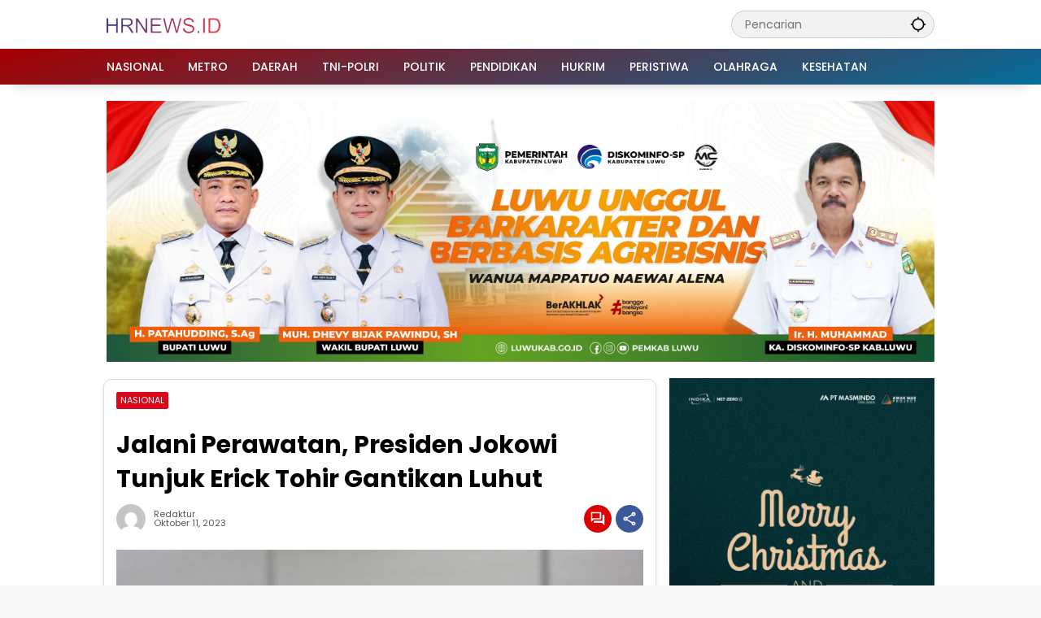

--- FILE ---
content_type: text/html; charset=UTF-8
request_url: https://hrnews.id/jalani-perawatan-presiden-jokowi-tunjuk-erick-tohir-gantikan-luhut/
body_size: 19619
content:
<!doctype html>
<html lang="id">
<head>
	<!-- Google tag (gtag.js) -->
<script async src="https://www.googletagmanager.com/gtag/js?id=G-0VXFSYJDMT"></script>
<script>
  window.dataLayer = window.dataLayer || [];
  function gtag(){dataLayer.push(arguments);}
  gtag('js', new Date());
  gtag('config', 'G-0VXFSYJDMT');
</script>
	<meta charset="UTF-8">
	<meta name="viewport" content="width=device-width, initial-scale=1">
	<link rel="profile" href="https://gmpg.org/xfn/11">

	<meta name='robots' content='index, follow, max-image-preview:large, max-snippet:-1, max-video-preview:-1' />

	<!-- This site is optimized with the Yoast SEO plugin v26.8 - https://yoast.com/product/yoast-seo-wordpress/ -->
	<title>Jalani Perawatan, Presiden Jokowi Tunjuk Erick Tohir Gantikan Luhut - HRNews.id</title>
	<link rel="canonical" href="https://hrnews.id/jalani-perawatan-presiden-jokowi-tunjuk-erick-tohir-gantikan-luhut/" />
	<meta property="og:locale" content="id_ID" />
	<meta property="og:type" content="article" />
	<meta property="og:title" content="Jalani Perawatan, Presiden Jokowi Tunjuk Erick Tohir Gantikan Luhut - HRNews.id" />
	<meta property="og:description" content="JAKARTA &#8211; Menteri Koordinator Bidang Kemaritiman dan Investasi,..." />
	<meta property="og:url" content="https://hrnews.id/jalani-perawatan-presiden-jokowi-tunjuk-erick-tohir-gantikan-luhut/" />
	<meta property="og:site_name" content="HRNews.id" />
	<meta property="article:published_time" content="2023-10-11T11:36:02+00:00" />
	<meta property="og:image" content="https://hrnews.id/wp-content/uploads/2023/10/images-2-3.jpeg" />
	<meta property="og:image:width" content="645" />
	<meta property="og:image:height" content="430" />
	<meta property="og:image:type" content="image/jpeg" />
	<meta name="author" content="Redaktur" />
	<meta name="twitter:card" content="summary_large_image" />
	<meta name="twitter:label1" content="Ditulis oleh" />
	<meta name="twitter:data1" content="Redaktur" />
	<meta name="twitter:label2" content="Estimasi waktu membaca" />
	<meta name="twitter:data2" content="2 menit" />
	<script type="application/ld+json" class="yoast-schema-graph">{"@context":"https://schema.org","@graph":[{"@type":"Article","@id":"https://hrnews.id/jalani-perawatan-presiden-jokowi-tunjuk-erick-tohir-gantikan-luhut/#article","isPartOf":{"@id":"https://hrnews.id/jalani-perawatan-presiden-jokowi-tunjuk-erick-tohir-gantikan-luhut/"},"author":{"name":"Redaktur","@id":"https://hrnews.id/#/schema/person/eb905af2af531ae5603d28f445123365"},"headline":"Jalani Perawatan, Presiden Jokowi Tunjuk Erick Tohir Gantikan Luhut","datePublished":"2023-10-11T11:36:02+00:00","mainEntityOfPage":{"@id":"https://hrnews.id/jalani-perawatan-presiden-jokowi-tunjuk-erick-tohir-gantikan-luhut/"},"wordCount":206,"commentCount":0,"publisher":{"@id":"https://hrnews.id/#organization"},"image":{"@id":"https://hrnews.id/jalani-perawatan-presiden-jokowi-tunjuk-erick-tohir-gantikan-luhut/#primaryimage"},"thumbnailUrl":"https://hrnews.id/wp-content/uploads/2023/10/images-2-3.jpeg","keywords":["Erick Tohir","Jokowi","Luhut Binsar Pandjaitan","Menteri BUMN"],"articleSection":["NASIONAL"],"inLanguage":"id","potentialAction":[{"@type":"CommentAction","name":"Comment","target":["https://hrnews.id/jalani-perawatan-presiden-jokowi-tunjuk-erick-tohir-gantikan-luhut/#respond"]}]},{"@type":"WebPage","@id":"https://hrnews.id/jalani-perawatan-presiden-jokowi-tunjuk-erick-tohir-gantikan-luhut/","url":"https://hrnews.id/jalani-perawatan-presiden-jokowi-tunjuk-erick-tohir-gantikan-luhut/","name":"Jalani Perawatan, Presiden Jokowi Tunjuk Erick Tohir Gantikan Luhut - HRNews.id","isPartOf":{"@id":"https://hrnews.id/#website"},"primaryImageOfPage":{"@id":"https://hrnews.id/jalani-perawatan-presiden-jokowi-tunjuk-erick-tohir-gantikan-luhut/#primaryimage"},"image":{"@id":"https://hrnews.id/jalani-perawatan-presiden-jokowi-tunjuk-erick-tohir-gantikan-luhut/#primaryimage"},"thumbnailUrl":"https://hrnews.id/wp-content/uploads/2023/10/images-2-3.jpeg","datePublished":"2023-10-11T11:36:02+00:00","breadcrumb":{"@id":"https://hrnews.id/jalani-perawatan-presiden-jokowi-tunjuk-erick-tohir-gantikan-luhut/#breadcrumb"},"inLanguage":"id","potentialAction":[{"@type":"ReadAction","target":["https://hrnews.id/jalani-perawatan-presiden-jokowi-tunjuk-erick-tohir-gantikan-luhut/"]}]},{"@type":"ImageObject","inLanguage":"id","@id":"https://hrnews.id/jalani-perawatan-presiden-jokowi-tunjuk-erick-tohir-gantikan-luhut/#primaryimage","url":"https://hrnews.id/wp-content/uploads/2023/10/images-2-3.jpeg","contentUrl":"https://hrnews.id/wp-content/uploads/2023/10/images-2-3.jpeg","width":645,"height":430,"caption":"Menteri BUMN Republik Indonesia. Erick Tohir. (Foto:net)"},{"@type":"BreadcrumbList","@id":"https://hrnews.id/jalani-perawatan-presiden-jokowi-tunjuk-erick-tohir-gantikan-luhut/#breadcrumb","itemListElement":[{"@type":"ListItem","position":1,"name":"Beranda","item":"https://hrnews.id/"},{"@type":"ListItem","position":2,"name":"Jalani Perawatan, Presiden Jokowi Tunjuk Erick Tohir Gantikan Luhut"}]},{"@type":"WebSite","@id":"https://hrnews.id/#website","url":"https://hrnews.id/","name":"HRNews.id","description":"Semua Membacanya","publisher":{"@id":"https://hrnews.id/#organization"},"potentialAction":[{"@type":"SearchAction","target":{"@type":"EntryPoint","urlTemplate":"https://hrnews.id/?s={search_term_string}"},"query-input":{"@type":"PropertyValueSpecification","valueRequired":true,"valueName":"search_term_string"}}],"inLanguage":"id"},{"@type":"Organization","@id":"https://hrnews.id/#organization","name":"HRNews.id","url":"https://hrnews.id/","logo":{"@type":"ImageObject","inLanguage":"id","@id":"https://hrnews.id/#/schema/logo/image/","url":"https://hrnews.id/wp-content/uploads/2024/10/cropped-Desain-tanpa-judul-1.png","contentUrl":"https://hrnews.id/wp-content/uploads/2024/10/cropped-Desain-tanpa-judul-1.png","width":141,"height":21,"caption":"HRNews.id"},"image":{"@id":"https://hrnews.id/#/schema/logo/image/"}},{"@type":"Person","@id":"https://hrnews.id/#/schema/person/eb905af2af531ae5603d28f445123365","name":"Redaktur","image":{"@type":"ImageObject","inLanguage":"id","@id":"https://hrnews.id/#/schema/person/image/","url":"https://secure.gravatar.com/avatar/5bdfd345b23595893232d5c8a68b035fcc16cef8a24c9b1a3f6a778be150d822?s=96&d=mm&r=g","contentUrl":"https://secure.gravatar.com/avatar/5bdfd345b23595893232d5c8a68b035fcc16cef8a24c9b1a3f6a778be150d822?s=96&d=mm&r=g","caption":"Redaktur"},"sameAs":["https://hrnews.id/"],"url":"https://hrnews.id/author/redaktur/"}]}</script>
	<!-- / Yoast SEO plugin. -->


<link rel='dns-prefetch' href='//connect.facebook.net' />
<link rel="alternate" type="application/rss+xml" title="HRNews.id &raquo; Feed" href="https://hrnews.id/feed/" />
<link rel="alternate" type="application/rss+xml" title="HRNews.id &raquo; Umpan Komentar" href="https://hrnews.id/comments/feed/" />
<link rel="alternate" type="application/rss+xml" title="HRNews.id &raquo; Jalani Perawatan, Presiden Jokowi Tunjuk Erick Tohir Gantikan Luhut Umpan Komentar" href="https://hrnews.id/jalani-perawatan-presiden-jokowi-tunjuk-erick-tohir-gantikan-luhut/feed/" />
<link rel="alternate" title="oEmbed (JSON)" type="application/json+oembed" href="https://hrnews.id/wp-json/oembed/1.0/embed?url=https%3A%2F%2Fhrnews.id%2Fjalani-perawatan-presiden-jokowi-tunjuk-erick-tohir-gantikan-luhut%2F" />
<link rel="alternate" title="oEmbed (XML)" type="text/xml+oembed" href="https://hrnews.id/wp-json/oembed/1.0/embed?url=https%3A%2F%2Fhrnews.id%2Fjalani-perawatan-presiden-jokowi-tunjuk-erick-tohir-gantikan-luhut%2F&#038;format=xml" />
<style id='wp-img-auto-sizes-contain-inline-css'>
img:is([sizes=auto i],[sizes^="auto," i]){contain-intrinsic-size:3000px 1500px}
/*# sourceURL=wp-img-auto-sizes-contain-inline-css */
</style>
<style id='wp-emoji-styles-inline-css'>

	img.wp-smiley, img.emoji {
		display: inline !important;
		border: none !important;
		box-shadow: none !important;
		height: 1em !important;
		width: 1em !important;
		margin: 0 0.07em !important;
		vertical-align: -0.1em !important;
		background: none !important;
		padding: 0 !important;
	}
/*# sourceURL=wp-emoji-styles-inline-css */
</style>
<link rel='stylesheet' id='wpmedia-fonts-css' href='https://hrnews.id/wp-content/fonts/b8ea110f58f935e3ed6d356b48dc77ef.css?ver=1.1.1' media='all' />
<link rel='stylesheet' id='wpmedia-style-css' href='https://hrnews.id/wp-content/themes/wpmedia/style.css?ver=1.1.1' media='all' />
<style id='wpmedia-style-inline-css'>
h1,h2,h3,h4,h5,h6,.reltitle,.site-title,.gmr-mainmenu ul > li > a,.gmr-secondmenu-dropdown ul > li > a,.gmr-sidemenu ul li a,.gmr-sidemenu .side-textsocial,.heading-text,.gmr-mobilemenu ul li a,#navigationamp ul li a{font-family:Poppins;font-weight:500;}h1 strong,h2 strong,h3 strong,h4 strong,h5 strong,h6 strong{font-weight:700;}.entry-content-single{font-size:16px;}body{font-family:Poppins;--font-reguler:400;--font-bold:700;--mainmenu-bgcolor:#a50000;--mainmenu-secondbgcolor:#046e9b;--background-color:#f8f8f8;--main-color:#000000;--widget-title:#000000;--link-color-body:#000000;--hoverlink-color-body:#d9091b;--border-color:#cccccc;--button-bgcolor:#dd3333;--button-color:#ffffff;--header-bgcolor:#ffffff;--topnav-color:#000000;--topnav-link-color:#000000;--topnav-linkhover-color:#000000;--mainmenu-color:#ffffff;--mainmenu-hovercolor:#dd0000;--content-bgcolor:#ffffff;--content-greycolor:#555555;--greybody-bgcolor:#eeeeee;--footer-bgcolor:#ffffff;--footer-color:#666666;--footer-linkcolor:#212121;--footer-hover-linkcolor:#d9091b;}body,body.dark-theme{--scheme-color:#d9091b;--secondscheme-color:#dd0000;--mainmenu-direction:163deg;}/* Generate Using Cache */
/*# sourceURL=wpmedia-style-inline-css */
</style>
<link rel="https://api.w.org/" href="https://hrnews.id/wp-json/" /><link rel="alternate" title="JSON" type="application/json" href="https://hrnews.id/wp-json/wp/v2/posts/630" /><link rel="EditURI" type="application/rsd+xml" title="RSD" href="https://hrnews.id/xmlrpc.php?rsd" />
<meta name="generator" content="WordPress 6.9" />
<link rel='shortlink' href='https://hrnews.id/?p=630' />
<link rel="pingback" href="https://hrnews.id/xmlrpc.php"><link rel="icon" href="https://hrnews.id/wp-content/uploads/2023/09/cropped-HR-NEWS-ID-32x32.png" sizes="32x32" />
<link rel="icon" href="https://hrnews.id/wp-content/uploads/2023/09/cropped-HR-NEWS-ID-192x192.png" sizes="192x192" />
<link rel="apple-touch-icon" href="https://hrnews.id/wp-content/uploads/2023/09/cropped-HR-NEWS-ID-180x180.png" />
<meta name="msapplication-TileImage" content="https://hrnews.id/wp-content/uploads/2023/09/cropped-HR-NEWS-ID-270x270.png" />
		<style id="wp-custom-css">
			.count-text {
	display: none;
}
@media only screen and (max-width: 768px) {
    .single-post .entry-title {
        text-align: center;
    }
}
#splide02 {
    display: none;
}
#splide01 {
    border-radius: 10px;
    overflow: hidden; 
    position: relative; 
    max-width: 100%; /
}

#splide01 img {
    display: block;
    width: 100%;
    height: auto;
}

#splide01::after {
    content: '';
    position: absolute;
    bottom: 0;
    left: 0;
    width: 100%;
    height: 35%; 
    background: linear-gradient(to bottom, rgba(0, 102, 191, 0), rgba(0, 102, 191, 0.7)); 
    z-index: 1; 
}

.overlay-content {
    position: absolute;
    bottom: 10px;
    left: 20px;
    color: #ffffff;
    z-index: 2; 
}

.overlay-content .category-label {
    background-color: rgba(0, 102, 191, 0.8); 
    padding: 5px 10px;
    border-radius: 5px;
    font-size: 14px;
    font-weight: bold;
    margin-bottom: 5px;
    display: inline-block;
}

.overlay-content h2 {
    margin: 5px 0;
    font-size: 18px;
    line-height: 1.2;
}
.box-item {
    border-radius: 10px; 
    box-shadow: 0 8px 16px rgba(0, 0, 0, 0.2); 
    overflow: hidden; 
    background-color: #fff; 
    transition: box-shadow 0.3s ease; 
    padding: 10px; 
}
.box-item .post-thumbnail {
    display: block;
    padding: 0px; 
    box-sizing: border-box; 
}
.box-item .post-thumbnail img {
    border-radius: 5px; 
    display: block; 
    width: 100%; 
    height: 120px; 
}

body.single-post #primary.site-main {
    border: 1px solid #ddd; 
    padding: 15px; 
    background-color: #ffffff; 
    box-shadow: 0 2px 4px rgba(0, 0, 0, 0.1); 
    margin: 1px auto; 
    border-radius: 10px; 
    max-width: 680px; 
}

body.single-post .post-thumbnail.gmr-thumbnail-single {
    padding: auto; 
    margin-bottom: 10px; 
}

.wp-caption-text {
    text-align: left; 
    padding-left: 0; 
    margin-left: 0; 
    width: auto; 
}

@media (max-width: 600px) {
    body.single-post #primary.site-main {
        padding: 1; 
        margin: 10px; 
    }
    
    body.single-post .post-thumbnail.gmr-thumbnail-single {
        padding: 5px; 
        margin-bottom: 10px;
    }

    body.single-post .post-thumbnail.gmr-thumbnail-single figcaption.wp-caption-text {
        font-size: 14px; 
        padding: 5px; 
        color: #666; 
        text-align: justify; 
    }
}

body.single-post .post-thumbnail.gmr-thumbnail-single figcaption.wp-caption-text {
    display: block; 
    width: 90%; 
    text-align: left; 
    margin: 0; 
}
body.single-post #primary.site-main p {
    margin-bottom: 10px; 
}

body.single-post #primary.site-main h1, 
body.single-post #primary.site-main h2, 
body.single-post #primary.site-main h3 {
    margin-top: 15px; 
    margin-bottom: 10px; 
	}
body.single-post .breadcrumbs {
    display: none;
}

#wpmedia-rp-6 {
    border-radius: 10px;
    box-shadow: 0px 8px 16px rgba(0, 0, 0, 0.2); 
    overflow: hidden; 
}

#wpmedia-rp-4 {
    border-radius: 10px;
    box-shadow: 0px 8px 16px rgba(0, 0, 0, 0.2); 
    overflow: hidden; 
}

#wpmedia-popular-5 {
    border-radius: 10px; 
    box-shadow: 0px 8px 16px rgba(0, 0, 0, 0.2); 
    overflow: hidden; 
}
	
#wpmedia-mp-6 {
    border-radius: 10px; 
    box-shadow: 0px 8px 16px rgba(0, 0, 0, 0.2);
    overflow: hidden; 
}

#wpmedia-mp-7 {
    border-radius: 10px; 
    box-shadow: 0px 8px 16px rgba(0, 0, 0, 0.2);
    overflow: hidden; 
}		</style>
		<style id='global-styles-inline-css'>
:root{--wp--preset--aspect-ratio--square: 1;--wp--preset--aspect-ratio--4-3: 4/3;--wp--preset--aspect-ratio--3-4: 3/4;--wp--preset--aspect-ratio--3-2: 3/2;--wp--preset--aspect-ratio--2-3: 2/3;--wp--preset--aspect-ratio--16-9: 16/9;--wp--preset--aspect-ratio--9-16: 9/16;--wp--preset--color--black: #000000;--wp--preset--color--cyan-bluish-gray: #abb8c3;--wp--preset--color--white: #ffffff;--wp--preset--color--pale-pink: #f78da7;--wp--preset--color--vivid-red: #cf2e2e;--wp--preset--color--luminous-vivid-orange: #ff6900;--wp--preset--color--luminous-vivid-amber: #fcb900;--wp--preset--color--light-green-cyan: #7bdcb5;--wp--preset--color--vivid-green-cyan: #00d084;--wp--preset--color--pale-cyan-blue: #8ed1fc;--wp--preset--color--vivid-cyan-blue: #0693e3;--wp--preset--color--vivid-purple: #9b51e0;--wp--preset--gradient--vivid-cyan-blue-to-vivid-purple: linear-gradient(135deg,rgb(6,147,227) 0%,rgb(155,81,224) 100%);--wp--preset--gradient--light-green-cyan-to-vivid-green-cyan: linear-gradient(135deg,rgb(122,220,180) 0%,rgb(0,208,130) 100%);--wp--preset--gradient--luminous-vivid-amber-to-luminous-vivid-orange: linear-gradient(135deg,rgb(252,185,0) 0%,rgb(255,105,0) 100%);--wp--preset--gradient--luminous-vivid-orange-to-vivid-red: linear-gradient(135deg,rgb(255,105,0) 0%,rgb(207,46,46) 100%);--wp--preset--gradient--very-light-gray-to-cyan-bluish-gray: linear-gradient(135deg,rgb(238,238,238) 0%,rgb(169,184,195) 100%);--wp--preset--gradient--cool-to-warm-spectrum: linear-gradient(135deg,rgb(74,234,220) 0%,rgb(151,120,209) 20%,rgb(207,42,186) 40%,rgb(238,44,130) 60%,rgb(251,105,98) 80%,rgb(254,248,76) 100%);--wp--preset--gradient--blush-light-purple: linear-gradient(135deg,rgb(255,206,236) 0%,rgb(152,150,240) 100%);--wp--preset--gradient--blush-bordeaux: linear-gradient(135deg,rgb(254,205,165) 0%,rgb(254,45,45) 50%,rgb(107,0,62) 100%);--wp--preset--gradient--luminous-dusk: linear-gradient(135deg,rgb(255,203,112) 0%,rgb(199,81,192) 50%,rgb(65,88,208) 100%);--wp--preset--gradient--pale-ocean: linear-gradient(135deg,rgb(255,245,203) 0%,rgb(182,227,212) 50%,rgb(51,167,181) 100%);--wp--preset--gradient--electric-grass: linear-gradient(135deg,rgb(202,248,128) 0%,rgb(113,206,126) 100%);--wp--preset--gradient--midnight: linear-gradient(135deg,rgb(2,3,129) 0%,rgb(40,116,252) 100%);--wp--preset--font-size--small: 13px;--wp--preset--font-size--medium: 20px;--wp--preset--font-size--large: 36px;--wp--preset--font-size--x-large: 42px;--wp--preset--spacing--20: 0.44rem;--wp--preset--spacing--30: 0.67rem;--wp--preset--spacing--40: 1rem;--wp--preset--spacing--50: 1.5rem;--wp--preset--spacing--60: 2.25rem;--wp--preset--spacing--70: 3.38rem;--wp--preset--spacing--80: 5.06rem;--wp--preset--shadow--natural: 6px 6px 9px rgba(0, 0, 0, 0.2);--wp--preset--shadow--deep: 12px 12px 50px rgba(0, 0, 0, 0.4);--wp--preset--shadow--sharp: 6px 6px 0px rgba(0, 0, 0, 0.2);--wp--preset--shadow--outlined: 6px 6px 0px -3px rgb(255, 255, 255), 6px 6px rgb(0, 0, 0);--wp--preset--shadow--crisp: 6px 6px 0px rgb(0, 0, 0);}:where(.is-layout-flex){gap: 0.5em;}:where(.is-layout-grid){gap: 0.5em;}body .is-layout-flex{display: flex;}.is-layout-flex{flex-wrap: wrap;align-items: center;}.is-layout-flex > :is(*, div){margin: 0;}body .is-layout-grid{display: grid;}.is-layout-grid > :is(*, div){margin: 0;}:where(.wp-block-columns.is-layout-flex){gap: 2em;}:where(.wp-block-columns.is-layout-grid){gap: 2em;}:where(.wp-block-post-template.is-layout-flex){gap: 1.25em;}:where(.wp-block-post-template.is-layout-grid){gap: 1.25em;}.has-black-color{color: var(--wp--preset--color--black) !important;}.has-cyan-bluish-gray-color{color: var(--wp--preset--color--cyan-bluish-gray) !important;}.has-white-color{color: var(--wp--preset--color--white) !important;}.has-pale-pink-color{color: var(--wp--preset--color--pale-pink) !important;}.has-vivid-red-color{color: var(--wp--preset--color--vivid-red) !important;}.has-luminous-vivid-orange-color{color: var(--wp--preset--color--luminous-vivid-orange) !important;}.has-luminous-vivid-amber-color{color: var(--wp--preset--color--luminous-vivid-amber) !important;}.has-light-green-cyan-color{color: var(--wp--preset--color--light-green-cyan) !important;}.has-vivid-green-cyan-color{color: var(--wp--preset--color--vivid-green-cyan) !important;}.has-pale-cyan-blue-color{color: var(--wp--preset--color--pale-cyan-blue) !important;}.has-vivid-cyan-blue-color{color: var(--wp--preset--color--vivid-cyan-blue) !important;}.has-vivid-purple-color{color: var(--wp--preset--color--vivid-purple) !important;}.has-black-background-color{background-color: var(--wp--preset--color--black) !important;}.has-cyan-bluish-gray-background-color{background-color: var(--wp--preset--color--cyan-bluish-gray) !important;}.has-white-background-color{background-color: var(--wp--preset--color--white) !important;}.has-pale-pink-background-color{background-color: var(--wp--preset--color--pale-pink) !important;}.has-vivid-red-background-color{background-color: var(--wp--preset--color--vivid-red) !important;}.has-luminous-vivid-orange-background-color{background-color: var(--wp--preset--color--luminous-vivid-orange) !important;}.has-luminous-vivid-amber-background-color{background-color: var(--wp--preset--color--luminous-vivid-amber) !important;}.has-light-green-cyan-background-color{background-color: var(--wp--preset--color--light-green-cyan) !important;}.has-vivid-green-cyan-background-color{background-color: var(--wp--preset--color--vivid-green-cyan) !important;}.has-pale-cyan-blue-background-color{background-color: var(--wp--preset--color--pale-cyan-blue) !important;}.has-vivid-cyan-blue-background-color{background-color: var(--wp--preset--color--vivid-cyan-blue) !important;}.has-vivid-purple-background-color{background-color: var(--wp--preset--color--vivid-purple) !important;}.has-black-border-color{border-color: var(--wp--preset--color--black) !important;}.has-cyan-bluish-gray-border-color{border-color: var(--wp--preset--color--cyan-bluish-gray) !important;}.has-white-border-color{border-color: var(--wp--preset--color--white) !important;}.has-pale-pink-border-color{border-color: var(--wp--preset--color--pale-pink) !important;}.has-vivid-red-border-color{border-color: var(--wp--preset--color--vivid-red) !important;}.has-luminous-vivid-orange-border-color{border-color: var(--wp--preset--color--luminous-vivid-orange) !important;}.has-luminous-vivid-amber-border-color{border-color: var(--wp--preset--color--luminous-vivid-amber) !important;}.has-light-green-cyan-border-color{border-color: var(--wp--preset--color--light-green-cyan) !important;}.has-vivid-green-cyan-border-color{border-color: var(--wp--preset--color--vivid-green-cyan) !important;}.has-pale-cyan-blue-border-color{border-color: var(--wp--preset--color--pale-cyan-blue) !important;}.has-vivid-cyan-blue-border-color{border-color: var(--wp--preset--color--vivid-cyan-blue) !important;}.has-vivid-purple-border-color{border-color: var(--wp--preset--color--vivid-purple) !important;}.has-vivid-cyan-blue-to-vivid-purple-gradient-background{background: var(--wp--preset--gradient--vivid-cyan-blue-to-vivid-purple) !important;}.has-light-green-cyan-to-vivid-green-cyan-gradient-background{background: var(--wp--preset--gradient--light-green-cyan-to-vivid-green-cyan) !important;}.has-luminous-vivid-amber-to-luminous-vivid-orange-gradient-background{background: var(--wp--preset--gradient--luminous-vivid-amber-to-luminous-vivid-orange) !important;}.has-luminous-vivid-orange-to-vivid-red-gradient-background{background: var(--wp--preset--gradient--luminous-vivid-orange-to-vivid-red) !important;}.has-very-light-gray-to-cyan-bluish-gray-gradient-background{background: var(--wp--preset--gradient--very-light-gray-to-cyan-bluish-gray) !important;}.has-cool-to-warm-spectrum-gradient-background{background: var(--wp--preset--gradient--cool-to-warm-spectrum) !important;}.has-blush-light-purple-gradient-background{background: var(--wp--preset--gradient--blush-light-purple) !important;}.has-blush-bordeaux-gradient-background{background: var(--wp--preset--gradient--blush-bordeaux) !important;}.has-luminous-dusk-gradient-background{background: var(--wp--preset--gradient--luminous-dusk) !important;}.has-pale-ocean-gradient-background{background: var(--wp--preset--gradient--pale-ocean) !important;}.has-electric-grass-gradient-background{background: var(--wp--preset--gradient--electric-grass) !important;}.has-midnight-gradient-background{background: var(--wp--preset--gradient--midnight) !important;}.has-small-font-size{font-size: var(--wp--preset--font-size--small) !important;}.has-medium-font-size{font-size: var(--wp--preset--font-size--medium) !important;}.has-large-font-size{font-size: var(--wp--preset--font-size--large) !important;}.has-x-large-font-size{font-size: var(--wp--preset--font-size--x-large) !important;}
/*# sourceURL=global-styles-inline-css */
</style>
<style id='wpmedia-rp-6-inline-css'>
#wpmedia-rp-6 {padding: 16px;background:linear-gradient(257deg,var(--widget-color1, #00bfe5) 0%, var(--widget-color2, #c60035) 100%);}#wpmedia-rp-6 .big-thumb {margin: 0 -16px;border-radius: 0 !important;}#wpmedia-rp-6 {--widget-title:#ffffff;}#wpmedia-rp-6 {--secondscheme-color:#ffffff;}#wpmedia-rp-6 .widget-subtitle {color:var(--widget-desc, #ffffff);}#wpmedia-rp-6 a {color:var(--widget-link, #ffffff);}#wpmedia-rp-6 a:hover {color:var(--widget-linkhover, #dd3333);}#wpmedia-rp-6 .meta-content {color:var(--widget-meta, #ffffff);}
/*# sourceURL=wpmedia-rp-6-inline-css */
</style>
<style id='wpmedia-rp-4-inline-css'>
#wpmedia-rp-4 {padding: 16px;background:linear-gradient(228deg,var(--widget-color1, #00bfe5) 0%, var(--widget-color2, #c60035) 100%);}#wpmedia-rp-4 .big-thumb {margin: 0 -16px;border-radius: 0 !important;}#wpmedia-rp-4 {--widget-title:#ffffff;}#wpmedia-rp-4 {--secondscheme-color:#ffffff;}#wpmedia-rp-4 .widget-subtitle {color:var(--widget-desc, #ffffff);}#wpmedia-rp-4 a {color:var(--widget-link, #ffffff);}#wpmedia-rp-4 a:hover {color:var(--widget-linkhover, #dd3333);}#wpmedia-rp-4 .meta-content {color:var(--widget-meta, #ffffff);}
/*# sourceURL=wpmedia-rp-4-inline-css */
</style>
<style id='wpmedia-popular-5-inline-css'>
#wpmedia-popular-5 {padding: 16px;background:linear-gradient(304deg,var(--widget-color1, #00bfe5) 0%, var(--widget-color2, #c60035) 100%);}#wpmedia-popular-5 .big-thumb {margin: 0 -16px;border-radius: 0 !important;}#wpmedia-popular-5 {--widget-title:#ffffff;}#wpmedia-popular-5 {--secondscheme-color:#ffffff;}#wpmedia-popular-5 .widget-subtitle {color:var(--widget-desc, #ffffff);}#wpmedia-popular-5 a {color:var(--widget-link, #ffffff);}#wpmedia-popular-5 a:hover {color:var(--widget-linkhover, #dd3333);}#wpmedia-popular-5 .meta-content {color:var(--widget-meta, #ffffff);}
/*# sourceURL=wpmedia-popular-5-inline-css */
</style>
</head>

<body class="wp-singular post-template-default single single-post postid-630 single-format-standard wp-custom-logo wp-embed-responsive wp-theme-wpmedia idtheme kentooz gmr-disable-sticky">
	<a class="skip-link screen-reader-text" href="#primary">Langsung ke konten</a>
		<div id="page" class="site">
		<div id="topnavwrap" class="gmr-topnavwrap clearfix">
			<div class="container">
				<header id="masthead" class="list-flex site-header">
					<div class="row-flex gmr-navleft">
						<div class="site-branding">
							<div class="gmr-logo"><a class="custom-logo-link" href="https://hrnews.id/" title="HRNews.id" rel="home"><img class="custom-logo" src="https://hrnews.id/wp-content/uploads/2024/10/cropped-Desain-tanpa-judul-1.png" width="141" height="21" alt="HRNews.id" loading="lazy" /></a></div>						</div><!-- .site-branding -->
					</div>

					<div class="row-flex gmr-navright">
						<div class="gmr-search desktop-only">
				<form method="get" class="gmr-searchform searchform" action="https://hrnews.id/">
					<input type="text" name="s" id="s" placeholder="Pencarian" />
					<input type="hidden" name="post_type[]" value="post" />
					<button type="submit" role="button" class="gmr-search-submit gmr-search-icon" aria-label="Kirim">
						<svg xmlns="http://www.w3.org/2000/svg" height="24px" viewBox="0 0 24 24" width="24px" fill="currentColor"><path d="M0 0h24v24H0V0z" fill="none"/><path d="M20.94 11c-.46-4.17-3.77-7.48-7.94-7.94V1h-2v2.06C6.83 3.52 3.52 6.83 3.06 11H1v2h2.06c.46 4.17 3.77 7.48 7.94 7.94V23h2v-2.06c4.17-.46 7.48-3.77 7.94-7.94H23v-2h-2.06zM12 19c-3.87 0-7-3.13-7-7s3.13-7 7-7 7 3.13 7 7-3.13 7-7 7z"/></svg>
					</button>
				</form>
			</div><button id="gmr-responsive-menu" role="button" class="mobile-only" aria-label="Menu" data-target="#gmr-sidemenu-id" data-toggle="onoffcanvas" aria-expanded="false" rel="nofollow"><svg xmlns="http://www.w3.org/2000/svg" width="24" height="24" viewBox="0 0 24 24"><path fill="currentColor" d="m19.31 18.9l3.08 3.1L21 23.39l-3.12-3.07c-.69.43-1.51.68-2.38.68c-2.5 0-4.5-2-4.5-4.5s2-4.5 4.5-4.5s4.5 2 4.5 4.5c0 .88-.25 1.71-.69 2.4m-3.81.1a2.5 2.5 0 0 0 0-5a2.5 2.5 0 0 0 0 5M21 4v2H3V4h18M3 16v-2h6v2H3m0-5V9h18v2h-2.03c-1.01-.63-2.2-1-3.47-1s-2.46.37-3.47 1H3Z"/></svg></button>					</div>
				</header>
			</div><!-- .container -->
			<nav id="main-nav" class="main-navigation gmr-mainmenu">
				<div class="container">
					<ul id="primary-menu" class="menu"><li id="menu-item-54" class="menu-item menu-item-type-taxonomy menu-item-object-category current-post-ancestor current-menu-parent current-post-parent menu-item-54"><a href="https://hrnews.id/category/nasional/"><span>NASIONAL</span></a></li>
<li id="menu-item-175" class="menu-item menu-item-type-taxonomy menu-item-object-category menu-item-175"><a href="https://hrnews.id/category/metro/"><span>METRO</span></a></li>
<li id="menu-item-169" class="menu-item menu-item-type-taxonomy menu-item-object-category menu-item-169"><a href="https://hrnews.id/category/daerah/"><span>DAERAH</span></a></li>
<li id="menu-item-180" class="menu-item menu-item-type-taxonomy menu-item-object-category menu-item-180"><a href="https://hrnews.id/category/tni-polri/"><span>TNI-POLRI</span></a></li>
<li id="menu-item-53" class="menu-item menu-item-type-taxonomy menu-item-object-category menu-item-53"><a href="https://hrnews.id/category/politik/"><span>POLITIK</span></a></li>
<li id="menu-item-78" class="menu-item menu-item-type-taxonomy menu-item-object-category menu-item-78"><a href="https://hrnews.id/category/pendidikan/"><span>PENDIDIKAN</span></a></li>
<li id="menu-item-76" class="menu-item menu-item-type-taxonomy menu-item-object-category menu-item-76"><a href="https://hrnews.id/category/hukrim/"><span>HUKRIM</span></a></li>
<li id="menu-item-144" class="menu-item menu-item-type-taxonomy menu-item-object-category menu-item-144"><a href="https://hrnews.id/category/peristiwa/"><span>PERISTIWA</span></a></li>
<li id="menu-item-51" class="menu-item menu-item-type-taxonomy menu-item-object-category menu-item-51"><a href="https://hrnews.id/category/olahraga/"><span>OLAHRAGA</span></a></li>
<li id="menu-item-80" class="menu-item menu-item-type-taxonomy menu-item-object-category menu-item-80"><a href="https://hrnews.id/category/kesehatan/"><span>KESEHATAN</span></a></li>
</ul>				</div>
			</nav><!-- #main-nav -->
		</div><!-- #topnavwrap -->

				
		
		<div class="gmr-topbanner text-center"><div class="container"><img class="alignnone size-full wp-image-5871" src="https://hrnews.id/wp-content/uploads/2025/03/IMG-20250318-WA0185.jpg" alt="" width="2560" height="807" /></div></div>
		<div id="content" class="gmr-content">
			<div class="container">
				<div class="row">
<main id="primary" class="site-main col-md-8">
	
<article id="post-630" class="post type-post hentry content-single">
				<div class="breadcrumbs" itemscope itemtype="https://schema.org/BreadcrumbList">
																						<span class="first-cl" itemprop="itemListElement" itemscope itemtype="https://schema.org/ListItem">
								<a itemscope itemtype="https://schema.org/WebPage" itemprop="item" itemid="https://hrnews.id/" href="https://hrnews.id/"><span itemprop="name">Beranda</span></a>
								<span itemprop="position" content="1"></span>
							</span>
												<span class="separator"></span>
																											<span class="0-cl" itemprop="itemListElement" itemscope itemtype="http://schema.org/ListItem">
								<a itemscope itemtype="https://schema.org/WebPage" itemprop="item" itemid="https://hrnews.id/category/nasional/" href="https://hrnews.id/category/nasional/"><span itemprop="name">NASIONAL</span></a>
								<span itemprop="position" content="2"></span>
							</span>
												<span class="separator"></span>
																				<span class="last-cl" itemscope itemtype="https://schema.org/ListItem">
						<span itemprop="name">Jalani Perawatan, Presiden Jokowi Tunjuk Erick Tohir Gantikan Luhut</span>
						<span itemprop="position" content="3"></span>
						</span>
												</div>
				<header class="entry-header entry-header-single">
		<span class="cat-links-content"><a href="https://hrnews.id/category/nasional/" title="Lihat semua posts di NASIONAL">NASIONAL</a></span><h1 class="entry-title"><strong>Jalani Perawatan, Presiden Jokowi Tunjuk Erick Tohir Gantikan Luhut</strong></h1><div class="list-flex clearfix"><div class="gmr-gravatar-metasingle"><a class="url" href="https://hrnews.id/author/redaktur/" title="Permalink ke: Redaktur"><img alt='' src='https://secure.gravatar.com/avatar/5bdfd345b23595893232d5c8a68b035fcc16cef8a24c9b1a3f6a778be150d822?s=40&#038;d=mm&#038;r=g' srcset='https://secure.gravatar.com/avatar/5bdfd345b23595893232d5c8a68b035fcc16cef8a24c9b1a3f6a778be150d822?s=80&#038;d=mm&#038;r=g 2x' class='avatar avatar-40 photo img-cicle' height='40' width='40' decoding='async'/></a></div><div class="gmr-content-metasingle"><div class="meta-content"><span class="author vcard"><a class="url fn n" href="https://hrnews.id/author/redaktur/" title="Redaktur">Redaktur</a></span><span class="count-text"><svg xmlns="http://www.w3.org/2000/svg" enable-background="new 0 0 24 24" height="24px" viewBox="0 0 24 24" width="24px" fill="currentColor"><g><rect fill="none" height="24" width="24" x="0"/></g><g><path d="M22.47,5.2C22,4.96,21.51,4.76,21,4.59v12.03C19.86,16.21,18.69,16,17.5,16c-1.9,0-3.78,0.54-5.5,1.58V5.48 C10.38,4.55,8.51,4,6.5,4C4.71,4,3.02,4.44,1.53,5.2C1.2,5.36,1,5.71,1,6.08v12.08c0,0.58,0.47,0.99,1,0.99 c0.16,0,0.32-0.04,0.48-0.12C3.69,18.4,5.05,18,6.5,18c2.07,0,3.98,0.82,5.5,2c1.52-1.18,3.43-2,5.5-2c1.45,0,2.81,0.4,4.02,1.04 c0.16,0.08,0.32,0.12,0.48,0.12c0.52,0,1-0.41,1-0.99V6.08C23,5.71,22.8,5.36,22.47,5.2z M10,16.62C8.86,16.21,7.69,16,6.5,16 c-1.19,0-2.36,0.21-3.5,0.62V6.71C4.11,6.24,5.28,6,6.5,6C7.7,6,8.89,6.25,10,6.72V16.62z M19,0.5l-5,5V15l5-4.5V0.5z"/></g></svg><span class="in-count-text">1 min baca</span></span></div><div class="meta-content"><span class="posted-on"><time class="entry-date published updated" datetime="2023-10-11T11:36:02+00:00">Oktober 11, 2023</time></span></div></div><div class="gmr-content-share list-right"><div class="gmr-iconnotif"><a href="https://hrnews.id/jalani-perawatan-presiden-jokowi-tunjuk-erick-tohir-gantikan-luhut/#respond"><svg xmlns="http://www.w3.org/2000/svg" height="24px" viewBox="0 0 24 24" width="24px" fill="currentColor"><path d="M0 0h24v24H0V0z" fill="none"/><path d="M15 4v7H5.17L4 12.17V4h11m1-2H3c-.55 0-1 .45-1 1v14l4-4h10c.55 0 1-.45 1-1V3c0-.55-.45-1-1-1zm5 4h-2v9H6v2c0 .55.45 1 1 1h11l4 4V7c0-.55-.45-1-1-1z"/></svg></a></div><button id="share-modal" data-modal="gmr-popupwrap" aria-label="Bagikan"><svg xmlns="http://www.w3.org/2000/svg" height="24px" viewBox="0 0 24 24" width="24px" fill="currentColor"><path d="M0 0h24v24H0V0z" fill="none"/><path d="M18 16.08c-.76 0-1.44.3-1.96.77L8.91 12.7c.05-.23.09-.46.09-.7s-.04-.47-.09-.7l7.05-4.11c.54.5 1.25.81 2.04.81 1.66 0 3-1.34 3-3s-1.34-3-3-3-3 1.34-3 3c0 .24.04.47.09.7L8.04 9.81C7.5 9.31 6.79 9 6 9c-1.66 0-3 1.34-3 3s1.34 3 3 3c.79 0 1.5-.31 2.04-.81l7.12 4.16c-.05.21-.08.43-.08.65 0 1.61 1.31 2.92 2.92 2.92s2.92-1.31 2.92-2.92c0-1.61-1.31-2.92-2.92-2.92zM18 4c.55 0 1 .45 1 1s-.45 1-1 1-1-.45-1-1 .45-1 1-1zM6 13c-.55 0-1-.45-1-1s.45-1 1-1 1 .45 1 1-.45 1-1 1zm12 7.02c-.55 0-1-.45-1-1s.45-1 1-1 1 .45 1 1-.45 1-1 1z"/></svg></button><div id="gmr-popupwrap" class="gmr-share-popup"><div class="gmr-modalbg close-modal"></div><div class="gmr-in-popup clearfix"><span class="idt-xclose close-modal">&times;</span><h4 class="main-textshare">Jalani Perawatan, Presiden Jokowi Tunjuk Erick Tohir Gantikan Luhut</h4><div class="content-share"><div class="second-textshare">Sebarkan artikel ini</div><ul class="gmr-socialicon-share"><li class="facebook"><a href="https://www.facebook.com/sharer/sharer.php?u=https%3A%2F%2Fhrnews.id%2Fjalani-perawatan-presiden-jokowi-tunjuk-erick-tohir-gantikan-luhut%2F" target="_blank" rel="nofollow" data-title="Facebook" title="Facebook"><svg xmlns="http://www.w3.org/2000/svg" width="0.63em" height="1em" viewBox="0 0 320 512"><path fill="currentColor" d="m279.14 288l14.22-92.66h-88.91v-60.13c0-25.35 12.42-50.06 52.24-50.06h40.42V6.26S260.43 0 225.36 0c-73.22 0-121.08 44.38-121.08 124.72v70.62H22.89V288h81.39v224h100.17V288z"/></svg></a></li><li class="twitter"><a href="https://twitter.com/intent/tweet?url=https%3A%2F%2Fhrnews.id%2Fjalani-perawatan-presiden-jokowi-tunjuk-erick-tohir-gantikan-luhut%2F&amp;text=Jalani%20Perawatan%2C%20Presiden%20Jokowi%20Tunjuk%20Erick%20Tohir%20Gantikan%20Luhut" target="_blank" rel="nofollow" data-title="Twitter" title="Twitter"><svg xmlns="http://www.w3.org/2000/svg" width="24" height="24" viewBox="0 0 24 24"><path fill="currentColor" d="M18.205 2.25h3.308l-7.227 8.26l8.502 11.24H16.13l-5.214-6.817L4.95 21.75H1.64l7.73-8.835L1.215 2.25H8.04l4.713 6.231l5.45-6.231Zm-1.161 17.52h1.833L7.045 4.126H5.078L17.044 19.77Z"/></svg></a></li><li class="telegram"><a href="https://t.me/share/url?url=https%3A%2F%2Fhrnews.id%2Fjalani-perawatan-presiden-jokowi-tunjuk-erick-tohir-gantikan-luhut%2F&amp;text=Jalani%20Perawatan%2C%20Presiden%20Jokowi%20Tunjuk%20Erick%20Tohir%20Gantikan%20Luhut" target="_blank" rel="nofollow" data-title="Telegram" title="Telegram"><svg xmlns="http://www.w3.org/2000/svg" width="0.88em" height="1em" viewBox="0 0 448 512"><path fill="currentColor" d="m446.7 98.6l-67.6 318.8c-5.1 22.5-18.4 28.1-37.3 17.5l-103-75.9l-49.7 47.8c-5.5 5.5-10.1 10.1-20.7 10.1l7.4-104.9l190.9-172.5c8.3-7.4-1.8-11.5-12.9-4.1L117.8 284L16.2 252.2c-22.1-6.9-22.5-22.1 4.6-32.7L418.2 66.4c18.4-6.9 34.5 4.1 28.5 32.2z"/></svg></a></li><li class="pinterest"><a href="https://pinterest.com/pin/create/button/?url=https%3A%2F%2Fhrnews.id%2Fjalani-perawatan-presiden-jokowi-tunjuk-erick-tohir-gantikan-luhut%2F&amp;desciption=Jalani%20Perawatan%2C%20Presiden%20Jokowi%20Tunjuk%20Erick%20Tohir%20Gantikan%20Luhut&amp;media=https%3A%2F%2Fhrnews.id%2Fwp-content%2Fuploads%2F2023%2F10%2Fimages-2-3.jpeg" target="_blank" rel="nofollow" data-title="Pin" title="Pin"><svg xmlns="http://www.w3.org/2000/svg" width="24" height="24" viewBox="-4.5 -2 24 24"><path fill="currentColor" d="M6.17 13.097c-.506 2.726-1.122 5.34-2.95 6.705c-.563-4.12.829-7.215 1.475-10.5c-1.102-1.91.133-5.755 2.457-4.808c2.86 1.166-2.477 7.102 1.106 7.844c3.741.774 5.269-6.683 2.949-9.109C7.855-.272 1.45 3.15 2.238 8.163c.192 1.226 1.421 1.598.491 3.29C.584 10.962-.056 9.22.027 6.897C.159 3.097 3.344.435 6.538.067c4.04-.466 7.831 1.527 8.354 5.44c.59 4.416-1.823 9.2-6.142 8.855c-1.171-.093-1.663-.69-2.58-1.265z"/></svg></a></li><li class="whatsapp"><a href="https://api.whatsapp.com/send?text=Jalani%20Perawatan%2C%20Presiden%20Jokowi%20Tunjuk%20Erick%20Tohir%20Gantikan%20Luhut https%3A%2F%2Fhrnews.id%2Fjalani-perawatan-presiden-jokowi-tunjuk-erick-tohir-gantikan-luhut%2F" target="_blank" rel="nofollow" data-title="WhatsApp" title="WhatsApp"><svg xmlns="http://www.w3.org/2000/svg" width="0.88em" height="1em" viewBox="0 0 448 512"><path fill="currentColor" d="M380.9 97.1C339 55.1 283.2 32 223.9 32c-122.4 0-222 99.6-222 222c0 39.1 10.2 77.3 29.6 111L0 480l117.7-30.9c32.4 17.7 68.9 27 106.1 27h.1c122.3 0 224.1-99.6 224.1-222c0-59.3-25.2-115-67.1-157zm-157 341.6c-33.2 0-65.7-8.9-94-25.7l-6.7-4l-69.8 18.3L72 359.2l-4.4-7c-18.5-29.4-28.2-63.3-28.2-98.2c0-101.7 82.8-184.5 184.6-184.5c49.3 0 95.6 19.2 130.4 54.1c34.8 34.9 56.2 81.2 56.1 130.5c0 101.8-84.9 184.6-186.6 184.6zm101.2-138.2c-5.5-2.8-32.8-16.2-37.9-18c-5.1-1.9-8.8-2.8-12.5 2.8c-3.7 5.6-14.3 18-17.6 21.8c-3.2 3.7-6.5 4.2-12 1.4c-32.6-16.3-54-29.1-75.5-66c-5.7-9.8 5.7-9.1 16.3-30.3c1.8-3.7.9-6.9-.5-9.7c-1.4-2.8-12.5-30.1-17.1-41.2c-4.5-10.8-9.1-9.3-12.5-9.5c-3.2-.2-6.9-.2-10.6-.2c-3.7 0-9.7 1.4-14.8 6.9c-5.1 5.6-19.4 19-19.4 46.3c0 27.3 19.9 53.7 22.6 57.4c2.8 3.7 39.1 59.7 94.8 83.8c35.2 15.2 49 16.5 66.6 13.9c10.7-1.6 32.8-13.4 37.4-26.4c4.6-13 4.6-24.1 3.2-26.4c-1.3-2.5-5-3.9-10.5-6.6z"/></svg></a></li></ul></div></div></div></div></div>	</header><!-- .entry-header -->
				<figure class="post-thumbnail gmr-thumbnail-single">
				<img width="645" height="430" src="https://hrnews.id/wp-content/uploads/2023/10/images-2-3.jpeg" class="attachment-post-thumbnail size-post-thumbnail wp-post-image" alt="" decoding="async" fetchpriority="high" />									<figcaption class="wp-caption-text">Menteri BUMN Republik Indonesia. Erick Tohir. (Foto:net)</figcaption>
							</figure>
			
	<div class="single-wrap">
		<div class="entry-content entry-content-single clearfix">
			<p><strong>JAKARTA &#8211;</strong> Menteri Koordinator Bidang Kemaritiman dan Investasi, Luhur Binsar Pandjaitan dikabarkan sedang menjalani perawatan medis.</p>
<p>Sehingga, Presiden Joko Widodo (Jokowi) menunjuk Menteri BUMN Erick Thohir sebagai Menteri Koordinator Bidang Kemaritiman dan Investasi (Menko Marves) Ad Interim untuk sementara.</p>
<p>&#8220;Karena saat ini Pak LBP, Menko Marves, sedang menjalani perawatan kesehatan, maka Presiden Jokowi telah menunjuk Bapak Erick Thohir, Menteri BUMN, sebagai Menko Marves Ad Interim,&#8221; kata Koordinator Staf Khusus Presiden Ari Dwipayana, Rabu 11 Oktober 2023.</p>
<div style="clear:both; margin-top:0em; margin-bottom:1em;"><a href="https://hrnews.id/pkb-nonaktifkan-edwar-tannur-dari-komisi-iv-dpr-ri/" target="_blank" rel="nofollow" class="u150ca1ce962d812a42bf7ffeb70e244f"><!-- INLINE RELATED POSTS 1/3 //--><style> .u150ca1ce962d812a42bf7ffeb70e244f { padding:0px; margin: 0; padding-top:1em!important; padding-bottom:1em!important; width:100%; display: block; font-weight:bold; background-color:#ECF0F1; border:0!important; border-left:4px solid #2980B9!important; text-decoration:none; } .u150ca1ce962d812a42bf7ffeb70e244f:active, .u150ca1ce962d812a42bf7ffeb70e244f:hover { opacity: 1; transition: opacity 250ms; webkit-transition: opacity 250ms; text-decoration:none; } .u150ca1ce962d812a42bf7ffeb70e244f { transition: background-color 250ms; webkit-transition: background-color 250ms; opacity: 1; transition: opacity 250ms; webkit-transition: opacity 250ms; } .u150ca1ce962d812a42bf7ffeb70e244f .ctaText { font-weight:bold; color:#000000; text-decoration:none; font-size: 16px; } .u150ca1ce962d812a42bf7ffeb70e244f .postTitle { color:#2980B9; text-decoration: underline!important; font-size: 16px; } .u150ca1ce962d812a42bf7ffeb70e244f:hover .postTitle { text-decoration: underline!important; } </style><div style="padding-left:1em; padding-right:1em;"><span class="ctaText">Baca Juga:</span>&nbsp; <span class="postTitle">PKB Nonaktifkan Edwar Tannur Dari Komisi IV DPR RI</span></div></a></div><p>Sejak Jumat (6/10/23) Luhut dikabarkan sakit dan dilarikan ke Singapura untuk mendapatkan perawatan intensif.</p>
<p>Juru Bicara Menko Marves Jodi Mahardi mengatakan Luhut sedang mengalami kelelahan. Namun, dia menyebut Luhut dirawat di Jakarta.</p>
<p>Kemarin, Luhut muncul di publik melalui unggahan di akun Instagramnya. Dia mengaku sedang menjalani pemulihan dan tidak boleh melakukan aktivitas berat.</p>
<p>&#8220;Dengan kondisi yang seperti itu, praktis selama beberapa hari saya tidak diizinkan oleh tim dokter untuk beraktivitas seperti biasa. Bahkan untuk sekedar mengecek kabar dan berita terkini yang rutin saya lakukan setiap pagi, saya tak diperbolehkan oleh istri,&#8221; ujar Luhut dalam unggahan itu</p>
<div style="clear:both; margin-top:0em; margin-bottom:1em;"><a href="https://hrnews.id/gibran-dinilai-tendensius-pakar-asal-asalan/" target="_blank" rel="nofollow" class="u967d831598cbd69d87e3aced77e188dc"><!-- INLINE RELATED POSTS 2/3 //--><style> .u967d831598cbd69d87e3aced77e188dc { padding:0px; margin: 0; padding-top:1em!important; padding-bottom:1em!important; width:100%; display: block; font-weight:bold; background-color:#ECF0F1; border:0!important; border-left:4px solid #2980B9!important; text-decoration:none; } .u967d831598cbd69d87e3aced77e188dc:active, .u967d831598cbd69d87e3aced77e188dc:hover { opacity: 1; transition: opacity 250ms; webkit-transition: opacity 250ms; text-decoration:none; } .u967d831598cbd69d87e3aced77e188dc { transition: background-color 250ms; webkit-transition: background-color 250ms; opacity: 1; transition: opacity 250ms; webkit-transition: opacity 250ms; } .u967d831598cbd69d87e3aced77e188dc .ctaText { font-weight:bold; color:#000000; text-decoration:none; font-size: 16px; } .u967d831598cbd69d87e3aced77e188dc .postTitle { color:#2980B9; text-decoration: underline!important; font-size: 16px; } .u967d831598cbd69d87e3aced77e188dc:hover .postTitle { text-decoration: underline!important; } </style><div style="padding-left:1em; padding-right:1em;"><span class="ctaText">Baca Juga:</span>&nbsp; <span class="postTitle">Gibran Dinilai Tendensius, Pakar: Asal-asalan</span></div></a></div><p>Luhut berkata mendapat saran dari beberapa sahabatnya, termasuk Menlu Singapura Vivian Balakhrisnan, untuk menjalani pemulihan di Singapura.</p>
<p>Luhut pun memutuskan untuk menjalani pemeriksaan medis sembari pemulihan di sana. <strong>(*)</strong></p>

			<footer class="entry-footer entry-footer-single">
				<span class="tags-links"><span class="idt-tagtitle">Tag:</span> <a href="https://hrnews.id/tag/erick-tohir/" rel="tag">Erick Tohir</a> <a href="https://hrnews.id/tag/jokowi/" rel="tag">Jokowi</a> <a href="https://hrnews.id/tag/luhut-binsar-pandjaitan/" rel="tag">Luhut Binsar Pandjaitan</a> <a href="https://hrnews.id/tag/menteri-bumn/" rel="tag">Menteri BUMN</a></span><span class="tags-links gmr-metatopic"><span class="idt-tagtitle">Topik:</span> <a href="https://hrnews.id/topic/nasional/" rel="tag">NASIONAL</a></span>												<div class="gmr-nextposts-button">
					<a href="https://hrnews.id/kalah-di-pemilihan-rt-pasutri-di-bogor-adang-truck-sampah/" class="nextposts-content-link" title="Kalah di Pemilihan RT, Pasutri di Bogor Adang Truck Sampah">
													<div class="post-thumbnail">
								<img width="80" height="80" src="https://hrnews.id/wp-content/uploads/2023/10/IMG_20231011_194659-90x90.jpg" class="attachment-thumbnail size-thumbnail wp-post-image" alt="" decoding="async" srcset="https://hrnews.id/wp-content/uploads/2023/10/IMG_20231011_194659-90x90.jpg 90w, https://hrnews.id/wp-content/uploads/2023/10/IMG_20231011_194659-150x150.jpg 150w" sizes="(max-width: 80px) 100vw, 80px" />							</div>
													<div class="nextposts-content">
							<div class="recent-title">Kalah di Pemilihan RT, Pasutri di Bogor Adang Truck Sampah</div>
						</div>
						<div class="nextposts-icon">
							<svg xmlns="http://www.w3.org/2000/svg" enable-background="new 0 0 24 24" height="24px" viewBox="0 0 24 24" width="24px" fill="currentColor"><g><path d="M0,0h24v24H0V0z" fill="none"/></g><g><polygon points="6.23,20.23 8,22 18,12 8,2 6.23,3.77 14.46,12"/></g></svg>
						</div>
					</a>
				</div>
							</footer><!-- .entry-footer -->
		</div><!-- .entry-content -->
			</div>
	<div class="list-flex"><div class="gmr-iconnotif"><a href="https://hrnews.id/jalani-perawatan-presiden-jokowi-tunjuk-erick-tohir-gantikan-luhut/#respond"><svg xmlns="http://www.w3.org/2000/svg" height="24px" viewBox="0 0 24 24" width="24px" fill="currentColor"><path d="M0 0h24v24H0V0z" fill="none"/><path d="M15 4v7H5.17L4 12.17V4h11m1-2H3c-.55 0-1 .45-1 1v14l4-4h10c.55 0 1-.45 1-1V3c0-.55-.45-1-1-1zm5 4h-2v9H6v2c0 .55.45 1 1 1h11l4 4V7c0-.55-.45-1-1-1z"/></svg></a></div><div class="gmr-content-share list-right"><ul class="gmr-socialicon-share"><li class="facebook"><a href="https://www.facebook.com/sharer/sharer.php?u=https%3A%2F%2Fhrnews.id%2Fjalani-perawatan-presiden-jokowi-tunjuk-erick-tohir-gantikan-luhut%2F" target="_blank" rel="nofollow" data-title="Facebook" title="Facebook"><svg xmlns="http://www.w3.org/2000/svg" width="0.63em" height="1em" viewBox="0 0 320 512"><path fill="currentColor" d="m279.14 288l14.22-92.66h-88.91v-60.13c0-25.35 12.42-50.06 52.24-50.06h40.42V6.26S260.43 0 225.36 0c-73.22 0-121.08 44.38-121.08 124.72v70.62H22.89V288h81.39v224h100.17V288z"/></svg></a></li><li class="twitter"><a href="https://twitter.com/intent/tweet?url=https%3A%2F%2Fhrnews.id%2Fjalani-perawatan-presiden-jokowi-tunjuk-erick-tohir-gantikan-luhut%2F&amp;text=Jalani%20Perawatan%2C%20Presiden%20Jokowi%20Tunjuk%20Erick%20Tohir%20Gantikan%20Luhut" target="_blank" rel="nofollow" data-title="Twitter" title="Twitter"><svg xmlns="http://www.w3.org/2000/svg" width="24" height="24" viewBox="0 0 24 24"><path fill="currentColor" d="M18.205 2.25h3.308l-7.227 8.26l8.502 11.24H16.13l-5.214-6.817L4.95 21.75H1.64l7.73-8.835L1.215 2.25H8.04l4.713 6.231l5.45-6.231Zm-1.161 17.52h1.833L7.045 4.126H5.078L17.044 19.77Z"/></svg></a></li><li class="telegram"><a href="https://t.me/share/url?url=https%3A%2F%2Fhrnews.id%2Fjalani-perawatan-presiden-jokowi-tunjuk-erick-tohir-gantikan-luhut%2F&amp;text=Jalani%20Perawatan%2C%20Presiden%20Jokowi%20Tunjuk%20Erick%20Tohir%20Gantikan%20Luhut" target="_blank" rel="nofollow" data-title="Telegram" title="Telegram"><svg xmlns="http://www.w3.org/2000/svg" width="0.88em" height="1em" viewBox="0 0 448 512"><path fill="currentColor" d="m446.7 98.6l-67.6 318.8c-5.1 22.5-18.4 28.1-37.3 17.5l-103-75.9l-49.7 47.8c-5.5 5.5-10.1 10.1-20.7 10.1l7.4-104.9l190.9-172.5c8.3-7.4-1.8-11.5-12.9-4.1L117.8 284L16.2 252.2c-22.1-6.9-22.5-22.1 4.6-32.7L418.2 66.4c18.4-6.9 34.5 4.1 28.5 32.2z"/></svg></a></li><li class="whatsapp"><a href="https://api.whatsapp.com/send?text=Jalani%20Perawatan%2C%20Presiden%20Jokowi%20Tunjuk%20Erick%20Tohir%20Gantikan%20Luhut https%3A%2F%2Fhrnews.id%2Fjalani-perawatan-presiden-jokowi-tunjuk-erick-tohir-gantikan-luhut%2F" target="_blank" rel="nofollow" data-title="WhatsApp" title="WhatsApp"><svg xmlns="http://www.w3.org/2000/svg" width="0.88em" height="1em" viewBox="0 0 448 512"><path fill="currentColor" d="M380.9 97.1C339 55.1 283.2 32 223.9 32c-122.4 0-222 99.6-222 222c0 39.1 10.2 77.3 29.6 111L0 480l117.7-30.9c32.4 17.7 68.9 27 106.1 27h.1c122.3 0 224.1-99.6 224.1-222c0-59.3-25.2-115-67.1-157zm-157 341.6c-33.2 0-65.7-8.9-94-25.7l-6.7-4l-69.8 18.3L72 359.2l-4.4-7c-18.5-29.4-28.2-63.3-28.2-98.2c0-101.7 82.8-184.5 184.6-184.5c49.3 0 95.6 19.2 130.4 54.1c34.8 34.9 56.2 81.2 56.1 130.5c0 101.8-84.9 184.6-186.6 184.6zm101.2-138.2c-5.5-2.8-32.8-16.2-37.9-18c-5.1-1.9-8.8-2.8-12.5 2.8c-3.7 5.6-14.3 18-17.6 21.8c-3.2 3.7-6.5 4.2-12 1.4c-32.6-16.3-54-29.1-75.5-66c-5.7-9.8 5.7-9.1 16.3-30.3c1.8-3.7.9-6.9-.5-9.7c-1.4-2.8-12.5-30.1-17.1-41.2c-4.5-10.8-9.1-9.3-12.5-9.5c-3.2-.2-6.9-.2-10.6-.2c-3.7 0-9.7 1.4-14.8 6.9c-5.1 5.6-19.4 19-19.4 46.3c0 27.3 19.9 53.7 22.6 57.4c2.8 3.7 39.1 59.7 94.8 83.8c35.2 15.2 49 16.5 66.6 13.9c10.7-1.6 32.8-13.4 37.4-26.4c4.6-13 4.6-24.1 3.2-26.4c-1.3-2.5-5-3.9-10.5-6.6z"/></svg></a></li></ul></div></div><div class="gmr-banner-afterrelpost clearfix"><img class="alignnone size-full wp-image-8163" src="https://hrnews.id/wp-content/uploads/2026/01/IMG-20260122-WA0212.jpg" alt="" width="2048" height="2560" /></div>
</article><!-- #post-630 -->

<div id="fb-root"></div>
<div id="comments" class="gmr-fb-comments">
	<div id="respond" class="comment-respond">
		<div class="fb-comments" data-href="https://hrnews.id/jalani-perawatan-presiden-jokowi-tunjuk-erick-tohir-gantikan-luhut/" data-lazy="true" data-numposts="5" data-width="100%"></div>
	</div>
</div>
<div class="gmr-related-post"><h3 class="related-text sub-title">Baca Juga</h3><article class="post type-post"><div class="box-item gmr-focus-news"><a href="https://hrnews.id/pemerintah-optimalkan-layanan-haji-2026-menhaj-tegaskan-transparansi-dan-perlindungan-jemaah/" class="post-thumbnail" title="Pemerintah Optimalkan Layanan Haji 2026, Menhaj Tegaskan Transparansi dan Perlindungan Jemaah" rel="bookmark"><img width="350" height="220" src="https://hrnews.id/wp-content/uploads/2026/01/4336presidenri.go_.id-06052025154126-6819cb368d0f38.79502878-350x220.jpeg" class="attachment-medium_large size-medium_large wp-post-image" alt="" decoding="async" loading="lazy" /></a><div class="box-content"><div class="reltitle"><a href="https://hrnews.id/pemerintah-optimalkan-layanan-haji-2026-menhaj-tegaskan-transparansi-dan-perlindungan-jemaah/" title="Pemerintah Optimalkan Layanan Haji 2026, Menhaj Tegaskan Transparansi dan Perlindungan Jemaah" rel="bookmark">Pemerintah Optimalkan Layanan Haji 2026, Menhaj Tegaskan Transparansi dan Perlindungan Jemaah</a></div><div class="gmr-meta-topic"><span class="meta-content"><span class="cat-links-content"><a href="https://hrnews.id/category/nasional/" title="Lihat semua posts di NASIONAL">NASIONAL</a></span><span class="posted-on"><time class="entry-date published updated" datetime="2026-01-09T17:56:33+00:00">Januari 9, 2026</time></span></span></div><div class="entry-content entry-content-archive"><p>JAKARTA — Pemerintah melalui Kementerian Haji (Kemenhaj) menegaskan&#8230;</p>
</div></div></div></article><article class="post type-post"><div class="box-item gmr-focus-news"><a href="https://hrnews.id/kejagung-geledah-kemenhut-usut-dugaan-korupsi-iup-nikel-rp27-triliun-di-konawe-utara/" class="post-thumbnail" title="Kejagung Geledah Kemenhut, Usut Dugaan Korupsi IUP Nikel Rp2,7 Triliun di Konawe Utara" rel="bookmark"><img width="350" height="220" src="https://hrnews.id/wp-content/uploads/2026/01/IMG_20260107_231837-350x220.jpg" class="attachment-medium_large size-medium_large wp-post-image" alt="" decoding="async" loading="lazy" /></a><div class="box-content"><div class="reltitle"><a href="https://hrnews.id/kejagung-geledah-kemenhut-usut-dugaan-korupsi-iup-nikel-rp27-triliun-di-konawe-utara/" title="Kejagung Geledah Kemenhut, Usut Dugaan Korupsi IUP Nikel Rp2,7 Triliun di Konawe Utara" rel="bookmark">Kejagung Geledah Kemenhut, Usut Dugaan Korupsi IUP Nikel Rp2,7 Triliun di Konawe Utara</a></div><div class="gmr-meta-topic"><span class="meta-content"><span class="cat-links-content"><a href="https://hrnews.id/category/nasional/" title="Lihat semua posts di NASIONAL">NASIONAL</a></span><span class="posted-on"><time class="entry-date published updated" datetime="2026-01-07T15:23:57+00:00">Januari 7, 2026</time></span></span></div><div class="entry-content entry-content-archive"><p>JAKARTA – Tim Jaksa Agung Muda Tindak Pidana&#8230;</p>
</div></div></div></article><article class="post type-post"><div class="box-item gmr-focus-news"><a href="https://hrnews.id/prabowo-pantau-rumah-danantara-di-aceh-tamiang-target-15-000-unit-rampung-tiga-bulan/" class="post-thumbnail" title="Prabowo Pantau Rumah Danantara di Aceh Tamiang, Target 15.000 Unit Rampung Tiga Bulan" rel="bookmark"><img width="350" height="220" src="https://hrnews.id/wp-content/uploads/2026/01/5837WhatsApp_Image_2026-01-01_at_4.56.41_PM-350x220.jpeg" class="attachment-medium_large size-medium_large wp-post-image" alt="" decoding="async" loading="lazy" /></a><div class="box-content"><div class="reltitle"><a href="https://hrnews.id/prabowo-pantau-rumah-danantara-di-aceh-tamiang-target-15-000-unit-rampung-tiga-bulan/" title="Prabowo Pantau Rumah Danantara di Aceh Tamiang, Target 15.000 Unit Rampung Tiga Bulan" rel="bookmark">Prabowo Pantau Rumah Danantara di Aceh Tamiang, Target 15.000 Unit Rampung Tiga Bulan</a></div><div class="gmr-meta-topic"><span class="meta-content"><span class="cat-links-content"><a href="https://hrnews.id/category/nasional/" title="Lihat semua posts di NASIONAL">NASIONAL</a></span><span class="posted-on"><time class="entry-date published" datetime="2026-01-01T16:33:43+00:00">Januari 1, 2026</time><time class="updated" datetime="2026-01-02T16:39:19+00:00">Januari 2, 2026</time></span></span></div><div class="entry-content entry-content-archive"><p>ACEH — Presiden Republik Indonesia, Prabowo Subianto, meninjau&#8230;</p>
</div></div></div></article><article class="post type-post"><div class="box-item gmr-focus-news"><a href="https://hrnews.id/presiden-prabowo-tinjau-banjir-di-sumatra-pastikan-warga-terdampak-terlayani/" class="post-thumbnail" title="Presiden Prabowo Tinjau Banjir di Sumatra, Pastikan Warga Terdampak Terlayani" rel="bookmark"><img width="350" height="220" src="https://hrnews.id/wp-content/uploads/2025/12/IMG_20260101_033941-350x220.jpg" class="attachment-medium_large size-medium_large wp-post-image" alt="" decoding="async" loading="lazy" /></a><div class="box-content"><div class="reltitle"><a href="https://hrnews.id/presiden-prabowo-tinjau-banjir-di-sumatra-pastikan-warga-terdampak-terlayani/" title="Presiden Prabowo Tinjau Banjir di Sumatra, Pastikan Warga Terdampak Terlayani" rel="bookmark">Presiden Prabowo Tinjau Banjir di Sumatra, Pastikan Warga Terdampak Terlayani</a></div><div class="gmr-meta-topic"><span class="meta-content"><span class="cat-links-content"><a href="https://hrnews.id/category/nasional/" title="Lihat semua posts di NASIONAL">NASIONAL</a></span><span class="posted-on"><time class="entry-date published updated" datetime="2025-12-31T19:42:11+00:00">Desember 31, 2025</time></span></span></div><div class="entry-content entry-content-archive"><p>JAKARTA — Menutup tahun 2025, Presiden Prabowo Subianto&#8230;</p>
</div></div></div></article><article class="post type-post"><div class="box-item gmr-focus-news"><a href="https://hrnews.id/pemerintah-kerahkan-11-helikopter-untuk-percepatan-penanganan-bencana/" class="post-thumbnail" title="Pemerintah Kerahkan 11 Helikopter Untuk Percepatan Penanganan Bencana" rel="bookmark"><img width="350" height="220" src="https://hrnews.id/wp-content/uploads/2025/11/3223IMG-20251129-WA0029-350x220.jpg" class="attachment-medium_large size-medium_large wp-post-image" alt="" decoding="async" loading="lazy" /></a><div class="box-content"><div class="reltitle"><a href="https://hrnews.id/pemerintah-kerahkan-11-helikopter-untuk-percepatan-penanganan-bencana/" title="Pemerintah Kerahkan 11 Helikopter Untuk Percepatan Penanganan Bencana" rel="bookmark">Pemerintah Kerahkan 11 Helikopter Untuk Percepatan Penanganan Bencana</a></div><div class="gmr-meta-topic"><span class="meta-content"><span class="cat-links-content"><a href="https://hrnews.id/category/nasional/" title="Lihat semua posts di NASIONAL">NASIONAL</a></span><span class="posted-on"><time class="entry-date published updated" datetime="2025-11-29T17:08:36+00:00">November 29, 2025</time></span></span></div><div class="entry-content entry-content-archive"><p>JAKARTA – Pemerintah pusat meningkatkan langkah percepatan penanganan&#8230;</p>
</div></div></div></article><article class="post type-post"><div class="box-item gmr-focus-news"><a href="https://hrnews.id/pabrik-lotte-chemical-indonesia-resmi-beroperasi-investasi-capai-rp62-triliun/" class="post-thumbnail" title="Pabrik Lotte Chemical Indonesia Resmi Beroperasi, Investasi Capai Rp62 Triliun" rel="bookmark"><img width="350" height="220" src="https://hrnews.id/wp-content/uploads/2025/11/5324WhatsApp_Image_2025-11-06_at_2.38.35_PM__1_-350x220.jpeg" class="attachment-medium_large size-medium_large wp-post-image" alt="" decoding="async" loading="lazy" /></a><div class="box-content"><div class="reltitle"><a href="https://hrnews.id/pabrik-lotte-chemical-indonesia-resmi-beroperasi-investasi-capai-rp62-triliun/" title="Pabrik Lotte Chemical Indonesia Resmi Beroperasi, Investasi Capai Rp62 Triliun" rel="bookmark">Pabrik Lotte Chemical Indonesia Resmi Beroperasi, Investasi Capai Rp62 Triliun</a></div><div class="gmr-meta-topic"><span class="meta-content"><span class="cat-links-content"><a href="https://hrnews.id/category/nasional/" title="Lihat semua posts di NASIONAL">NASIONAL</a></span><span class="posted-on"><time class="entry-date published updated" datetime="2025-11-06T17:30:30+00:00">November 6, 2025</time></span></span></div><div class="entry-content entry-content-archive"><p>BANTEN &#8211; Presiden Prabowo Subianto meresmikan pabrik Lotte&#8230;</p>
</div></div></div></article></div>
</main><!-- #main -->


<aside id="secondary" class="widget-area col-md-4 pos-sticky">
	<section id="custom_html-10" class="widget_text widget widget_custom_html"><div class="textwidget custom-html-widget"><img class="alignnone size-full wp-image-7972" src="https://hrnews.id/wp-content/uploads/2025/12/Screenshot_2025_1224_112705.jpg" alt="" width="706" height="997" /></div></section><section id="wpmedia-rp-6" class="widget wpmedia-recent"><div class="page-header widget-titlewrap"><h2 class="widget-title">Berita Politik</h2><div class="icon-linktitle"><a class="heading-text" href="https://hrnews.id/category/politik/" title="Selengkapnya"><svg xmlns="http://www.w3.org/2000/svg" height="24px" viewBox="0 0 24 24" width="24px" fill="currentColor"><path d="M0 0h24v24H0V0z" fill="none"/><path d="M19 19H5V5h7V3H5c-1.11 0-2 .9-2 2v14c0 1.1.89 2 2 2h14c1.1 0 2-.9 2-2v-7h-2v7zM14 3v2h3.59l-9.83 9.83 1.41 1.41L19 6.41V10h2V3h-7z"/></svg></a></div></div>				<ul class="wpmedia-rp-widget">
												<li class="clearfix">
																	<a class="post-thumbnail big-thumb" href="https://hrnews.id/aris-munandar-resmi-jabat-ketua-dpc-hanura-kota-palopo/" title="Aris Munandar Resmi Jabat Ketua DPC Hanura Kota Palopo">
										<img width="350" height="220" src="https://hrnews.id/wp-content/uploads/2026/01/IMG_20260105_001318-350x220.jpg" class="attachment-medium_large size-medium_large wp-post-image" alt="Aris Munandar Resmi Jabat Ketua DPC Hanura Kota Palopo" decoding="async" loading="lazy" /><div class="inner-thumbnail"><div class="recent-content"><span class="recent-title heading-text">Aris Munandar Resmi Jabat Ketua DPC Hanura Kota Palopo</span><div class="meta-content"><span class="posted-on"><time class="entry-date published" datetime="2026-01-04T16:19:08+00:00">Januari 4, 2026</time><time class="updated" datetime="2026-01-04T16:35:48+00:00">Januari 4, 2026</time></span></div></div></div>									</a>
																</li>
														<li class="clearfix">
								<div class="recent-content"><a class="recent-title heading-text" href="https://hrnews.id/bantah-jika-bupati-kolaka-timur-di-ott-kpk-ahmad-sahroni-beliau-ada-disamping-saya-di-makassar/" title="Bantah Jika Bupati Kolaka Timur di OTT KPK, Ahmad Sahroni : Beliau Ada Disamping Saya di Makassar" rel="bookmark">Bantah Jika Bupati Kolaka Timur di OTT KPK, Ahmad Sahroni : Beliau Ada Disamping Saya di Makassar</a><div class="meta-content"><span class="posted-on"><time class="entry-date published updated" datetime="2025-08-07T09:29:18+00:00">Agustus 7, 2025</time></span></div></div>							</li>
														<li class="clearfix">
								<div class="recent-content"><a class="recent-title heading-text" href="https://hrnews.id/ketua-dprd-palopo-terima-hasil-penetapan-kemenangan-pasangan-naili-akhmad-dari-kpu-sulsel/" title="Ketua DPRD Palopo Terima Hasil Penetapan Kemenangan Pasangan Naili-Akhmad dari KPU Sulsel" rel="bookmark">Ketua DPRD Palopo Terima Hasil Penetapan Kemenangan Pasangan Naili-Akhmad dari KPU Sulsel</a><div class="meta-content"><span class="posted-on"><time class="entry-date published updated" datetime="2025-07-14T11:38:20+00:00">Juli 14, 2025</time></span></div></div>							</li>
														<li class="clearfix">
								<div class="recent-content"><a class="recent-title heading-text" href="https://hrnews.id/nasdem-ganti-m-siddiq-bm-dari-dprd-luwu-timur-saparuddin-resmi-jadi-paw/" title="NasDem Ganti M Siddiq BM dari DPRD Luwu Timur, Saparuddin Resmi Jadi PAW" rel="bookmark">NasDem Ganti M Siddiq BM dari DPRD Luwu Timur, Saparuddin Resmi Jadi PAW</a><div class="meta-content"><span class="posted-on"><time class="entry-date published updated" datetime="2025-07-07T16:46:24+00:00">Juli 7, 2025</time></span></div></div>							</li>
														<li class="clearfix">
								<div class="recent-content"><a class="recent-title heading-text" href="https://hrnews.id/bawaslu-luwu-timur-buka-posko-aduan-pemilih-warga-diajak-kawal-hak-pilih-demi-pemilu-yang-bersih-dan-transparan/" title="Bawaslu Luwu Timur Buka Posko Aduan Pemilih: Warga Diajak Kawal Hak Pilih demi Pemilu yang Bersih dan Transparan" rel="bookmark">Bawaslu Luwu Timur Buka Posko Aduan Pemilih: Warga Diajak Kawal Hak Pilih demi Pemilu yang Bersih dan Transparan</a><div class="meta-content"><span class="posted-on"><time class="entry-date published" datetime="2025-06-17T08:46:19+00:00">Juni 17, 2025</time><time class="updated" datetime="2025-06-17T08:47:45+00:00">Juni 17, 2025</time></span></div></div>							</li>
											</ul>
				</section><section id="wpmedia-rp-4" class="widget wpmedia-recent"><div class="page-header widget-titlewrap"><h2 class="widget-title">Berita Metro</h2><div class="icon-linktitle"><a class="heading-text" href="https://hrnews.id/category/metro/" title="Selengkapnya"><svg xmlns="http://www.w3.org/2000/svg" height="24px" viewBox="0 0 24 24" width="24px" fill="currentColor"><path d="M0 0h24v24H0V0z" fill="none"/><path d="M19 19H5V5h7V3H5c-1.11 0-2 .9-2 2v14c0 1.1.89 2 2 2h14c1.1 0 2-.9 2-2v-7h-2v7zM14 3v2h3.59l-9.83 9.83 1.41 1.41L19 6.41V10h2V3h-7z"/></svg></a></div></div>				<ul class="wpmedia-rp-widget">
											<li class="clearfix">
																<a class="post-thumbnail small-thumb" href="https://hrnews.id/tingkatkan-layanan-kesehatan-klinik-pratama-beringin-lapas-palopo-jalani-akreditasi/" title="Tingkatkan Layanan Kesehatan, Klinik Pratama Beringin Lapas Palopo Jalani Akreditasi">
										<img width="80" height="80" src="https://hrnews.id/wp-content/uploads/2026/01/IMG_20260114_190514-80x80.jpg" class="attachment-thumbnail size-thumbnail wp-post-image" alt="Tingkatkan Layanan Kesehatan, Klinik Pratama Beringin Lapas Palopo Jalani Akreditasi" decoding="async" loading="lazy" />									</a>
									<div class="recent-content"><a class="recent-title heading-text" href="https://hrnews.id/tingkatkan-layanan-kesehatan-klinik-pratama-beringin-lapas-palopo-jalani-akreditasi/" title="Tingkatkan Layanan Kesehatan, Klinik Pratama Beringin Lapas Palopo Jalani Akreditasi" rel="bookmark">Tingkatkan Layanan Kesehatan, Klinik Pratama Beringin Lapas Palopo Jalani Akreditasi</a><div class="meta-content"><span class="posted-on"><time class="entry-date published updated" datetime="2026-01-14T11:05:40+00:00">Januari 14, 2026</time></span></div></div>						</li>
												<li class="clearfix">
																<a class="post-thumbnail small-thumb" href="https://hrnews.id/terjebak-macet-imbas-unjuk-rasa-sopir-kami-ikhlas-demi-terwujudnya-provinsi-luwu-raya/" title="Terjebak Macet Imbas Unjuk Rasa, Sopir : Kami Ikhlas Demi Terwujudnya Provinsi Luwu Raya">
										<img width="80" height="80" src="https://hrnews.id/wp-content/uploads/2026/01/IMG_20260108_232217-80x80.jpg" class="attachment-thumbnail size-thumbnail wp-post-image" alt="Terjebak Macet Imbas Unjuk Rasa, Sopir : Kami Ikhlas Demi Terwujudnya Provinsi Luwu Raya" decoding="async" loading="lazy" />									</a>
									<div class="recent-content"><a class="recent-title heading-text" href="https://hrnews.id/terjebak-macet-imbas-unjuk-rasa-sopir-kami-ikhlas-demi-terwujudnya-provinsi-luwu-raya/" title="Terjebak Macet Imbas Unjuk Rasa, Sopir : Kami Ikhlas Demi Terwujudnya Provinsi Luwu Raya" rel="bookmark">Terjebak Macet Imbas Unjuk Rasa, Sopir : Kami Ikhlas Demi Terwujudnya Provinsi Luwu Raya</a><div class="meta-content"><span class="posted-on"><time class="entry-date published updated" datetime="2026-01-08T15:24:37+00:00">Januari 8, 2026</time></span></div></div>						</li>
												<li class="clearfix">
																<a class="post-thumbnail small-thumb" href="https://hrnews.id/wali-kota-palopo-siap-sambut-puluhan-ribu-peserta-hjl-ke-758-dan-hprl-ke-80/" title="Wali Kota Palopo Siap Sambut Puluhan Ribu Peserta HJL ke-758 dan HPRL ke-80">
										<img width="80" height="80" src="https://hrnews.id/wp-content/uploads/2026/01/IMG_20260107_223631-80x80.jpg" class="attachment-thumbnail size-thumbnail wp-post-image" alt="Wali Kota Palopo Siap Sambut Puluhan Ribu Peserta HJL ke-758 dan HPRL ke-80" decoding="async" loading="lazy" />									</a>
									<div class="recent-content"><a class="recent-title heading-text" href="https://hrnews.id/wali-kota-palopo-siap-sambut-puluhan-ribu-peserta-hjl-ke-758-dan-hprl-ke-80/" title="Wali Kota Palopo Siap Sambut Puluhan Ribu Peserta HJL ke-758 dan HPRL ke-80" rel="bookmark">Wali Kota Palopo Siap Sambut Puluhan Ribu Peserta HJL ke-758 dan HPRL ke-80</a><div class="meta-content"><span class="posted-on"><time class="entry-date published updated" datetime="2026-01-07T14:36:54+00:00">Januari 7, 2026</time></span></div></div>						</li>
												<li class="clearfix">
																<a class="post-thumbnail small-thumb" href="https://hrnews.id/ikuti-arahan-menteri-imipas-lapas-palopo-fokus-integritas-dan-profesionalisme/" title="Ikuti Arahan Menteri IMIPAS, Lapas Palopo Fokus Integritas dan Profesionalisme">
										<img width="80" height="80" src="https://hrnews.id/wp-content/uploads/2026/01/IMG_20260105_184048-80x80.jpg" class="attachment-thumbnail size-thumbnail wp-post-image" alt="Ikuti Arahan Menteri IMIPAS, Lapas Palopo Fokus Integritas dan Profesionalisme" decoding="async" loading="lazy" />									</a>
									<div class="recent-content"><a class="recent-title heading-text" href="https://hrnews.id/ikuti-arahan-menteri-imipas-lapas-palopo-fokus-integritas-dan-profesionalisme/" title="Ikuti Arahan Menteri IMIPAS, Lapas Palopo Fokus Integritas dan Profesionalisme" rel="bookmark">Ikuti Arahan Menteri IMIPAS, Lapas Palopo Fokus Integritas dan Profesionalisme</a><div class="meta-content"><span class="posted-on"><time class="entry-date published updated" datetime="2026-01-05T10:42:01+00:00">Januari 5, 2026</time></span></div></div>						</li>
												<li class="clearfix">
																<a class="post-thumbnail small-thumb" href="https://hrnews.id/sampah-berserakan-di-jalan-mungkajang-warga-duga-ada-unsur-kesengajaan-untuk-jatuhkan-pemerintah/" title="Sampah Berserakan di Jalan Mungkajang, Warga Duga Ada Unsur Kesengajaan Untuk Jatuhkan Pemerintah">
										<img width="80" height="80" src="https://hrnews.id/wp-content/uploads/2025/12/Screenshot_2025_1231_092835-80x80.jpg" class="attachment-thumbnail size-thumbnail wp-post-image" alt="Sampah Berserakan di Jalan Mungkajang, Warga Duga Ada Unsur Kesengajaan Untuk Jatuhkan Pemerintah" decoding="async" loading="lazy" />									</a>
									<div class="recent-content"><a class="recent-title heading-text" href="https://hrnews.id/sampah-berserakan-di-jalan-mungkajang-warga-duga-ada-unsur-kesengajaan-untuk-jatuhkan-pemerintah/" title="Sampah Berserakan di Jalan Mungkajang, Warga Duga Ada Unsur Kesengajaan Untuk Jatuhkan Pemerintah" rel="bookmark">Sampah Berserakan di Jalan Mungkajang, Warga Duga Ada Unsur Kesengajaan Untuk Jatuhkan Pemerintah</a><div class="meta-content"><span class="posted-on"><time class="entry-date published" datetime="2025-12-31T01:59:33+00:00">Desember 31, 2025</time><time class="updated" datetime="2025-12-31T02:02:37+00:00">Desember 31, 2025</time></span></div></div>						</li>
										</ul>
				</section><section id="wpmedia-popular-5" class="widget wpmedia-popular"><div class="page-header widget-titlewrap"><h2 class="widget-title">Beirta Populer</h2></div>				<ul class="wpmedia-list-widget">
											<li class="clearfix">
							<div class="rp-number heading-text">1</div><div class="recent-content"><a class="recent-title heading-text" href="https://hrnews.id/dua-mahasiswa-uncp-palopo-tewas-kecelakaan-saat-berangkat-kkn/" title="Dua Mahasiswa UNCP Palopo Tewas Kecelakaan Saat Berangkat KKN" rel="bookmark">Dua Mahasiswa UNCP Palopo Tewas Kecelakaan Saat Berangkat KKN</a><div class="meta-content meta-content-flex"><span class="posted-on"><time class="entry-date published" datetime="2026-01-22T03:59:10+00:00">Januari 22, 2026</time><time class="updated" datetime="2026-01-22T05:34:19+00:00">Januari 22, 2026</time></span><span class="count-text"><svg xmlns="http://www.w3.org/2000/svg" height="24px" viewBox="0 0 24 24" width="24px" fill="currentColor"><path d="M0 0h24v24H0V0z" fill="none"/><path d="M20 2H4c-1.1 0-2 .9-2 2v18l4-4h14c1.1 0 2-.9 2-2V4c0-1.1-.9-2-2-2zm0 14H6l-2 2V4h16v12z"/></svg> <span class="in-count-text">0</span></span></div></div>						</li>
												<li class="clearfix">
							<div class="rp-number heading-text">2</div><div class="recent-content"><a class="recent-title heading-text" href="https://hrnews.id/pelaut-asal-balabatu-ditemukan-meninggal-di-perairan-pelabuhan-ulo-ulo/" title="Pelaut Asal Balabatu Ditemukan Meninggal di Perairan Pelabuhan Ulo-Ulo" rel="bookmark">Pelaut Asal Balabatu Ditemukan Meninggal di Perairan Pelabuhan Ulo-Ulo</a><div class="meta-content meta-content-flex"><span class="posted-on"><time class="entry-date published" datetime="2025-12-27T10:17:45+00:00">Desember 27, 2025</time><time class="updated" datetime="2025-12-27T13:18:52+00:00">Desember 27, 2025</time></span><span class="count-text"><svg xmlns="http://www.w3.org/2000/svg" height="24px" viewBox="0 0 24 24" width="24px" fill="currentColor"><path d="M0 0h24v24H0V0z" fill="none"/><path d="M20 2H4c-1.1 0-2 .9-2 2v18l4-4h14c1.1 0 2-.9 2-2V4c0-1.1-.9-2-2-2zm0 14H6l-2 2V4h16v12z"/></svg> <span class="in-count-text">0</span></span></div></div>						</li>
												<li class="clearfix">
							<div class="rp-number heading-text">3</div><div class="recent-content"><a class="recent-title heading-text" href="https://hrnews.id/penganiayaan-pegawai-puskesmas-sendana-keluarga-korban-desak-polisi-segera-tangkap-pelaku/" title="Penganiayaan Pegawai Puskesmas Sendana, Keluarga Korban Desak Polisi Segera Tangkap Pelaku" rel="bookmark">Penganiayaan Pegawai Puskesmas Sendana, Keluarga Korban Desak Polisi Segera Tangkap Pelaku</a><div class="meta-content meta-content-flex"><span class="posted-on"><time class="entry-date published" datetime="2025-12-27T12:14:23+00:00">Desember 27, 2025</time><time class="updated" datetime="2025-12-27T13:58:38+00:00">Desember 27, 2025</time></span><span class="count-text"><svg xmlns="http://www.w3.org/2000/svg" height="24px" viewBox="0 0 24 24" width="24px" fill="currentColor"><path d="M0 0h24v24H0V0z" fill="none"/><path d="M20 2H4c-1.1 0-2 .9-2 2v18l4-4h14c1.1 0 2-.9 2-2V4c0-1.1-.9-2-2-2zm0 14H6l-2 2V4h16v12z"/></svg> <span class="in-count-text">0</span></span></div></div>						</li>
												<li class="clearfix">
							<div class="rp-number heading-text">4</div><div class="recent-content"><a class="recent-title heading-text" href="https://hrnews.id/data-ipm-bps-2025-luwu-timur-raih-peringkat-pertama-sdm-tertinggi-tingkat-kabupaten-se-sulsel/" title="Data IPM BPS 2025: Luwu Timur Raih Peringkat Pertama SDM Tertinggi Tingkat Kabupaten Se-Sulsel" rel="bookmark">Data IPM BPS 2025: Luwu Timur Raih Peringkat Pertama SDM Tertinggi Tingkat Kabupaten Se-Sulsel</a><div class="meta-content meta-content-flex"><span class="posted-on"><time class="entry-date published updated" datetime="2025-12-28T17:11:12+00:00">Desember 28, 2025</time></span><span class="count-text"><svg xmlns="http://www.w3.org/2000/svg" height="24px" viewBox="0 0 24 24" width="24px" fill="currentColor"><path d="M0 0h24v24H0V0z" fill="none"/><path d="M20 2H4c-1.1 0-2 .9-2 2v18l4-4h14c1.1 0 2-.9 2-2V4c0-1.1-.9-2-2-2zm0 14H6l-2 2V4h16v12z"/></svg> <span class="in-count-text">0</span></span></div></div>						</li>
												<li class="clearfix">
							<div class="rp-number heading-text">5</div><div class="recent-content"><a class="recent-title heading-text" href="https://hrnews.id/terungkap-penganiaya-perempuan-di-ruang-kapus-bukan-pegawai-pkm-sendana/" title="Terungkap, Penganiaya Perempuan di Ruang Kapus Bukan Pegawai PKM Sendana" rel="bookmark">Terungkap, Penganiaya Perempuan di Ruang Kapus Bukan Pegawai PKM Sendana</a><div class="meta-content meta-content-flex"><span class="posted-on"><time class="entry-date published updated" datetime="2025-12-29T04:04:51+00:00">Desember 29, 2025</time></span><span class="count-text"><svg xmlns="http://www.w3.org/2000/svg" height="24px" viewBox="0 0 24 24" width="24px" fill="currentColor"><path d="M0 0h24v24H0V0z" fill="none"/><path d="M20 2H4c-1.1 0-2 .9-2 2v18l4-4h14c1.1 0 2-.9 2-2V4c0-1.1-.9-2-2-2zm0 14H6l-2 2V4h16v12z"/></svg> <span class="in-count-text">0</span></span></div></div>						</li>
										</ul>
				</section></aside><!-- #secondary -->
			</div>
		</div>
			</div><!-- .gmr-content -->

	<footer id="colophon" class="site-footer">
					<div id="footer-sidebar" class="widget-footer" role="complementary">
				<div class="container">
					<div class="row">
													<div class="footer-column col-md-12">
								<section id="pages-3" class="widget widget_pages"><h3 class="widget-title">Redaksi</h3>
			<ul>
				<li class="page_item page-item-156"><a href="https://hrnews.id/disclaimer/">Disclaimer</a></li>
<li class="page_item page-item-34"><a href="https://hrnews.id/indeks-berita/">Indeks Berita</a></li>
<li class="page_item page-item-154"><a href="https://hrnews.id/kode-etik-jurnalis/">Kode Etik Jurnalis</a></li>
<li class="page_item page-item-151"><a href="https://hrnews.id/pedoman-media-siber/">Pedoman Media Siber</a></li>
<li class="page_item page-item-158"><a href="https://hrnews.id/redaksi/">Redaksi</a></li>
			</ul>

			</section>							</div>
																																									</div>
				</div>
			</div>
				<div class="container">
			<div class="site-info">
				<div class="gmr-social-icons"><ul class="social-icon"><li><a href="#" title="Facebook" class="facebook" target="_blank" rel="nofollow"><svg xmlns="http://www.w3.org/2000/svg" xmlns:xlink="http://www.w3.org/1999/xlink" aria-hidden="true" focusable="false" width="1em" height="1em" style="vertical-align: -0.125em;-ms-transform: rotate(360deg); -webkit-transform: rotate(360deg); transform: rotate(360deg);" preserveAspectRatio="xMidYMid meet" viewBox="0 0 24 24"><path d="M13 9h4.5l-.5 2h-4v9h-2v-9H7V9h4V7.128c0-1.783.186-2.43.534-3.082a3.635 3.635 0 0 1 1.512-1.512C13.698 2.186 14.345 2 16.128 2c.522 0 .98.05 1.372.15V4h-1.372c-1.324 0-1.727.078-2.138.298c-.304.162-.53.388-.692.692c-.22.411-.298.814-.298 2.138V9z" fill="#888888"/><rect x="0" y="0" width="24" height="24" fill="rgba(0, 0, 0, 0)" /></svg></a></li><li><a href="#" title="Twitter" class="twitter" target="_blank" rel="nofollow"><svg xmlns="http://www.w3.org/2000/svg" width="24" height="24" viewBox="0 0 24 24"><path fill="currentColor" d="M18.205 2.25h3.308l-7.227 8.26l8.502 11.24H16.13l-5.214-6.817L4.95 21.75H1.64l7.73-8.835L1.215 2.25H8.04l4.713 6.231l5.45-6.231Zm-1.161 17.52h1.833L7.045 4.126H5.078L17.044 19.77Z"/></svg></a></li><li><a href="#" title="Pinterest" class="pinterest" target="_blank" rel="nofollow"><svg xmlns="http://www.w3.org/2000/svg" xmlns:xlink="http://www.w3.org/1999/xlink" aria-hidden="true" focusable="false" width="1em" height="1em" style="vertical-align: -0.125em;-ms-transform: rotate(360deg); -webkit-transform: rotate(360deg); transform: rotate(360deg);" preserveAspectRatio="xMidYMid meet" viewBox="0 0 32 32"><path d="M16.094 4C11.017 4 6 7.383 6 12.861c0 3.483 1.958 5.463 3.146 5.463c.49 0 .774-1.366.774-1.752c0-.46-1.174-1.44-1.174-3.355c0-3.978 3.028-6.797 6.947-6.797c3.37 0 5.864 1.914 5.864 5.432c0 2.627-1.055 7.554-4.47 7.554c-1.231 0-2.284-.89-2.284-2.166c0-1.87 1.197-3.681 1.197-5.611c0-3.276-4.537-2.682-4.537 1.277c0 .831.104 1.751.475 2.508C11.255 18.354 10 23.037 10 26.066c0 .935.134 1.855.223 2.791c.168.188.084.169.341.075c2.494-3.414 2.263-4.388 3.391-8.856c.61 1.158 2.183 1.781 3.43 1.781c5.255 0 7.615-5.12 7.615-9.738C25 7.206 20.755 4 16.094 4z" fill="#888888"/><rect x="0" y="0" width="32" height="32" fill="rgba(0, 0, 0, 0)" /></svg></a></li><li><a href="#" title="Instagram" class="instagram" target="_blank" rel="nofollow"><svg xmlns="http://www.w3.org/2000/svg" xmlns:xlink="http://www.w3.org/1999/xlink" aria-hidden="true" focusable="false" width="1em" height="1em" style="vertical-align: -0.125em;-ms-transform: rotate(360deg); -webkit-transform: rotate(360deg); transform: rotate(360deg);" preserveAspectRatio="xMidYMid meet" viewBox="0 0 256 256"><path d="M128 80a48 48 0 1 0 48 48a48.054 48.054 0 0 0-48-48zm0 80a32 32 0 1 1 32-32a32.036 32.036 0 0 1-32 32zm44-132H84a56.064 56.064 0 0 0-56 56v88a56.064 56.064 0 0 0 56 56h88a56.064 56.064 0 0 0 56-56V84a56.064 56.064 0 0 0-56-56zm40 144a40.045 40.045 0 0 1-40 40H84a40.045 40.045 0 0 1-40-40V84a40.045 40.045 0 0 1 40-40h88a40.045 40.045 0 0 1 40 40zm-20-96a12 12 0 1 1-12-12a12 12 0 0 1 12 12z" fill="#888888"/><rect x="0" y="0" width="256" height="256" fill="rgba(0, 0, 0, 0)" /></svg></a></li><li><a href="#" title="Youtube" class="youtube" target="_blank" rel="nofollow"><svg xmlns="http://www.w3.org/2000/svg" xmlns:xlink="http://www.w3.org/1999/xlink" aria-hidden="true" focusable="false" width="1em" height="1em" style="vertical-align: -0.125em;-ms-transform: rotate(360deg); -webkit-transform: rotate(360deg); transform: rotate(360deg);" preserveAspectRatio="xMidYMid meet" viewBox="0 0 24 24"><path d="M19.606 6.995c-.076-.298-.292-.523-.539-.592C18.63 6.28 16.5 6 12 6s-6.628.28-7.069.403c-.244.068-.46.293-.537.592C4.285 7.419 4 9.196 4 12s.285 4.58.394 5.006c.076.297.292.522.538.59C5.372 17.72 7.5 18 12 18s6.629-.28 7.069-.403c.244-.068.46-.293.537-.592C19.715 16.581 20 14.8 20 12s-.285-4.58-.394-5.005zm1.937-.497C22 8.28 22 12 22 12s0 3.72-.457 5.502c-.254.985-.997 1.76-1.938 2.022C17.896 20 12 20 12 20s-5.893 0-7.605-.476c-.945-.266-1.687-1.04-1.938-2.022C2 15.72 2 12 2 12s0-3.72.457-5.502c.254-.985.997-1.76 1.938-2.022C6.107 4 12 4 12 4s5.896 0 7.605.476c.945.266 1.687 1.04 1.938 2.022zM10 15.5v-7l6 3.5l-6 3.5z" fill="#888888"/><rect x="0" y="0" width="24" height="24" fill="rgba(0, 0, 0, 0)" /></svg></a></li><li><a href="https://hrnews.id/feed/" title="RSS" class="rss" target="_blank" rel="nofollow"><svg xmlns="http://www.w3.org/2000/svg" xmlns:xlink="http://www.w3.org/1999/xlink" aria-hidden="true" focusable="false" width="1em" height="1em" style="vertical-align: -0.125em;-ms-transform: rotate(360deg); -webkit-transform: rotate(360deg); transform: rotate(360deg);" preserveAspectRatio="xMidYMid meet" viewBox="0 0 24 24"><path d="M5.996 19.97a1.996 1.996 0 1 1 0-3.992a1.996 1.996 0 0 1 0 3.992zm-.876-7.993a.998.998 0 0 1-.247-1.98a8.103 8.103 0 0 1 9.108 8.04v.935a.998.998 0 1 1-1.996 0v-.934a6.108 6.108 0 0 0-6.865-6.06zM4 5.065a.998.998 0 0 1 .93-1.063c7.787-.519 14.518 5.372 15.037 13.158c.042.626.042 1.254 0 1.88a.998.998 0 1 1-1.992-.133c.036-.538.036-1.077 0-1.614c-.445-6.686-6.225-11.745-12.91-11.299A.998.998 0 0 1 4 5.064z" fill="#888888"/><rect x="0" y="0" width="24" height="24" fill="rgba(0, 0, 0, 0)" /></svg></a></li></ul></div></div><!-- .site-info --><div class="heading-text">HRNews.id © 2020. All Rights Reserved.
							</div><!-- .heading-text -->
		</div>
	</footer><!-- #colophon -->
</div><!-- #page -->

<div id="gmr-sidemenu-id" class="gmr-sidemenu onoffcanvas is-fixed is-left">	<nav id="side-nav">
	<div class="gmr-logo">
		<a class="custom-logo-link" href="https://hrnews.id/" title="HRNews.id" rel="home"><img class="custom-logo" src="https://hrnews.id/wp-content/uploads/2024/10/cropped-Desain-tanpa-judul-1.png" width="141" height="21" alt="HRNews.id" loading="lazy" /></a><div class="close-topnavmenu-wrap"><button id="close-topnavmenu-button" role="button" aria-label="Tutup" data-target="#gmr-sidemenu-id" data-toggle="onoffcanvas" aria-expanded="false">&times;</button></div>	</div>
	<div class="gmr-search">
	<form method="get" class="gmr-searchform searchform" action="https://hrnews.id/">
		<input type="text" name="s" id="s-menu" placeholder="Pencarian" />
		<input type="hidden" name="post_type[]" value="post" />
		<button type="submit" role="button" class="gmr-search-submit gmr-search-icon" aria-label="Kirim">
			<svg xmlns="http://www.w3.org/2000/svg" height="24px" viewBox="0 0 24 24" width="24px" fill="currentColor"><path d="M0 0h24v24H0V0z" fill="none"/><path d="M20.94 11c-.46-4.17-3.77-7.48-7.94-7.94V1h-2v2.06C6.83 3.52 3.52 6.83 3.06 11H1v2h2.06c.46 4.17 3.77 7.48 7.94 7.94V23h2v-2.06c4.17-.46 7.48-3.77 7.94-7.94H23v-2h-2.06zM12 19c-3.87 0-7-3.13-7-7s3.13-7 7-7 7 3.13 7 7-3.13 7-7 7z"/></svg>
		</button>
	</form>
	</div><ul id="side-menu" class="menu"><li class="page_item page-item-156"><a href="https://hrnews.id/disclaimer/">Disclaimer</a></li>
<li class="page_item page-item-34"><a href="https://hrnews.id/indeks-berita/">Indeks Berita</a></li>
<li class="page_item page-item-154"><a href="https://hrnews.id/kode-etik-jurnalis/">Kode Etik Jurnalis</a></li>
<li class="page_item page-item-151"><a href="https://hrnews.id/pedoman-media-siber/">Pedoman Media Siber</a></li>
<li class="page_item page-item-158"><a href="https://hrnews.id/redaksi/">Redaksi</a></li>
</ul>
</nav><div class="gmr-social-icons"><ul class="social-icon"><li><a href="#" title="Facebook" class="facebook" target="_blank" rel="nofollow"><svg xmlns="http://www.w3.org/2000/svg" xmlns:xlink="http://www.w3.org/1999/xlink" aria-hidden="true" focusable="false" width="1em" height="1em" style="vertical-align: -0.125em;-ms-transform: rotate(360deg); -webkit-transform: rotate(360deg); transform: rotate(360deg);" preserveAspectRatio="xMidYMid meet" viewBox="0 0 24 24"><path d="M13 9h4.5l-.5 2h-4v9h-2v-9H7V9h4V7.128c0-1.783.186-2.43.534-3.082a3.635 3.635 0 0 1 1.512-1.512C13.698 2.186 14.345 2 16.128 2c.522 0 .98.05 1.372.15V4h-1.372c-1.324 0-1.727.078-2.138.298c-.304.162-.53.388-.692.692c-.22.411-.298.814-.298 2.138V9z" fill="#888888"/><rect x="0" y="0" width="24" height="24" fill="rgba(0, 0, 0, 0)" /></svg></a></li><li><a href="#" title="Twitter" class="twitter" target="_blank" rel="nofollow"><svg xmlns="http://www.w3.org/2000/svg" width="24" height="24" viewBox="0 0 24 24"><path fill="currentColor" d="M18.205 2.25h3.308l-7.227 8.26l8.502 11.24H16.13l-5.214-6.817L4.95 21.75H1.64l7.73-8.835L1.215 2.25H8.04l4.713 6.231l5.45-6.231Zm-1.161 17.52h1.833L7.045 4.126H5.078L17.044 19.77Z"/></svg></a></li><li><a href="#" title="Pinterest" class="pinterest" target="_blank" rel="nofollow"><svg xmlns="http://www.w3.org/2000/svg" xmlns:xlink="http://www.w3.org/1999/xlink" aria-hidden="true" focusable="false" width="1em" height="1em" style="vertical-align: -0.125em;-ms-transform: rotate(360deg); -webkit-transform: rotate(360deg); transform: rotate(360deg);" preserveAspectRatio="xMidYMid meet" viewBox="0 0 32 32"><path d="M16.094 4C11.017 4 6 7.383 6 12.861c0 3.483 1.958 5.463 3.146 5.463c.49 0 .774-1.366.774-1.752c0-.46-1.174-1.44-1.174-3.355c0-3.978 3.028-6.797 6.947-6.797c3.37 0 5.864 1.914 5.864 5.432c0 2.627-1.055 7.554-4.47 7.554c-1.231 0-2.284-.89-2.284-2.166c0-1.87 1.197-3.681 1.197-5.611c0-3.276-4.537-2.682-4.537 1.277c0 .831.104 1.751.475 2.508C11.255 18.354 10 23.037 10 26.066c0 .935.134 1.855.223 2.791c.168.188.084.169.341.075c2.494-3.414 2.263-4.388 3.391-8.856c.61 1.158 2.183 1.781 3.43 1.781c5.255 0 7.615-5.12 7.615-9.738C25 7.206 20.755 4 16.094 4z" fill="#888888"/><rect x="0" y="0" width="32" height="32" fill="rgba(0, 0, 0, 0)" /></svg></a></li><li><a href="#" title="Instagram" class="instagram" target="_blank" rel="nofollow"><svg xmlns="http://www.w3.org/2000/svg" xmlns:xlink="http://www.w3.org/1999/xlink" aria-hidden="true" focusable="false" width="1em" height="1em" style="vertical-align: -0.125em;-ms-transform: rotate(360deg); -webkit-transform: rotate(360deg); transform: rotate(360deg);" preserveAspectRatio="xMidYMid meet" viewBox="0 0 256 256"><path d="M128 80a48 48 0 1 0 48 48a48.054 48.054 0 0 0-48-48zm0 80a32 32 0 1 1 32-32a32.036 32.036 0 0 1-32 32zm44-132H84a56.064 56.064 0 0 0-56 56v88a56.064 56.064 0 0 0 56 56h88a56.064 56.064 0 0 0 56-56V84a56.064 56.064 0 0 0-56-56zm40 144a40.045 40.045 0 0 1-40 40H84a40.045 40.045 0 0 1-40-40V84a40.045 40.045 0 0 1 40-40h88a40.045 40.045 0 0 1 40 40zm-20-96a12 12 0 1 1-12-12a12 12 0 0 1 12 12z" fill="#888888"/><rect x="0" y="0" width="256" height="256" fill="rgba(0, 0, 0, 0)" /></svg></a></li><li><a href="#" title="Youtube" class="youtube" target="_blank" rel="nofollow"><svg xmlns="http://www.w3.org/2000/svg" xmlns:xlink="http://www.w3.org/1999/xlink" aria-hidden="true" focusable="false" width="1em" height="1em" style="vertical-align: -0.125em;-ms-transform: rotate(360deg); -webkit-transform: rotate(360deg); transform: rotate(360deg);" preserveAspectRatio="xMidYMid meet" viewBox="0 0 24 24"><path d="M19.606 6.995c-.076-.298-.292-.523-.539-.592C18.63 6.28 16.5 6 12 6s-6.628.28-7.069.403c-.244.068-.46.293-.537.592C4.285 7.419 4 9.196 4 12s.285 4.58.394 5.006c.076.297.292.522.538.59C5.372 17.72 7.5 18 12 18s6.629-.28 7.069-.403c.244-.068.46-.293.537-.592C19.715 16.581 20 14.8 20 12s-.285-4.58-.394-5.005zm1.937-.497C22 8.28 22 12 22 12s0 3.72-.457 5.502c-.254.985-.997 1.76-1.938 2.022C17.896 20 12 20 12 20s-5.893 0-7.605-.476c-.945-.266-1.687-1.04-1.938-2.022C2 15.72 2 12 2 12s0-3.72.457-5.502c.254-.985.997-1.76 1.938-2.022C6.107 4 12 4 12 4s5.896 0 7.605.476c.945.266 1.687 1.04 1.938 2.022zM10 15.5v-7l6 3.5l-6 3.5z" fill="#888888"/><rect x="0" y="0" width="24" height="24" fill="rgba(0, 0, 0, 0)" /></svg></a></li><li><a href="https://hrnews.id/feed/" title="RSS" class="rss" target="_blank" rel="nofollow"><svg xmlns="http://www.w3.org/2000/svg" xmlns:xlink="http://www.w3.org/1999/xlink" aria-hidden="true" focusable="false" width="1em" height="1em" style="vertical-align: -0.125em;-ms-transform: rotate(360deg); -webkit-transform: rotate(360deg); transform: rotate(360deg);" preserveAspectRatio="xMidYMid meet" viewBox="0 0 24 24"><path d="M5.996 19.97a1.996 1.996 0 1 1 0-3.992a1.996 1.996 0 0 1 0 3.992zm-.876-7.993a.998.998 0 0 1-.247-1.98a8.103 8.103 0 0 1 9.108 8.04v.935a.998.998 0 1 1-1.996 0v-.934a6.108 6.108 0 0 0-6.865-6.06zM4 5.065a.998.998 0 0 1 .93-1.063c7.787-.519 14.518 5.372 15.037 13.158c.042.626.042 1.254 0 1.88a.998.998 0 1 1-1.992-.133c.036-.538.036-1.077 0-1.614c-.445-6.686-6.225-11.745-12.91-11.299A.998.998 0 0 1 4 5.064z" fill="#888888"/><rect x="0" y="0" width="24" height="24" fill="rgba(0, 0, 0, 0)" /></svg></a></li></ul></div></div>	<div class="gmr-ontop gmr-hide">
		<svg xmlns="http://www.w3.org/2000/svg" xmlns:xlink="http://www.w3.org/1999/xlink" aria-hidden="true" role="img" width="1em" height="1em" preserveAspectRatio="xMidYMid meet" viewBox="0 0 24 24"><g fill="none"><path d="M14.829 11.948l1.414-1.414L12 6.29l-4.243 4.243l1.415 1.414L11 10.12v7.537h2V10.12l1.829 1.828z" fill="currentColor"/><path fill-rule="evenodd" clip-rule="evenodd" d="M19.778 4.222c-4.296-4.296-11.26-4.296-15.556 0c-4.296 4.296-4.296 11.26 0 15.556c4.296 4.296 11.26 4.296 15.556 0c4.296-4.296 4.296-11.26 0-15.556zm-1.414 1.414A9 9 0 1 0 5.636 18.364A9 9 0 0 0 18.364 5.636z" fill="currentColor"/></g></svg>
	</div>
		<script type="speculationrules">
{"prefetch":[{"source":"document","where":{"and":[{"href_matches":"/*"},{"not":{"href_matches":["/wp-*.php","/wp-admin/*","/wp-content/uploads/*","/wp-content/*","/wp-content/plugins/*","/wp-content/themes/wpmedia/*","/*\\?(.+)"]}},{"not":{"selector_matches":"a[rel~=\"nofollow\"]"}},{"not":{"selector_matches":".no-prefetch, .no-prefetch a"}}]},"eagerness":"conservative"}]}
</script>
<script src="https://hrnews.id/wp-content/themes/wpmedia/js/main.js?ver=1.1.1" id="wpmedia-main-js"></script>
<script id="wpmedia-infscroll-js-extra">
var gmrobjinf = {"inf":"gmr-more"};
//# sourceURL=wpmedia-infscroll-js-extra
</script>
<script src="https://hrnews.id/wp-content/themes/wpmedia/js/infinite-scroll-custom.js?ver=1.1.1" id="wpmedia-infscroll-js"></script>
<script src="https://hrnews.id/wp-includes/js/comment-reply.min.js?ver=6.9" id="comment-reply-js" async data-wp-strategy="async" fetchpriority="low"></script>
<script defer async src="https://connect.facebook.net/id/sdk.js?ver=1.1.1#xfbml=1&amp;version=v9.0&amp;appId=1703072823350490&amp;autoLogAppEvents=1" id="wpmedia-fb-js"></script>
<script id="wp-emoji-settings" type="application/json">
{"baseUrl":"https://s.w.org/images/core/emoji/17.0.2/72x72/","ext":".png","svgUrl":"https://s.w.org/images/core/emoji/17.0.2/svg/","svgExt":".svg","source":{"concatemoji":"https://hrnews.id/wp-includes/js/wp-emoji-release.min.js?ver=6.9"}}
</script>
<script type="module">
/*! This file is auto-generated */
const a=JSON.parse(document.getElementById("wp-emoji-settings").textContent),o=(window._wpemojiSettings=a,"wpEmojiSettingsSupports"),s=["flag","emoji"];function i(e){try{var t={supportTests:e,timestamp:(new Date).valueOf()};sessionStorage.setItem(o,JSON.stringify(t))}catch(e){}}function c(e,t,n){e.clearRect(0,0,e.canvas.width,e.canvas.height),e.fillText(t,0,0);t=new Uint32Array(e.getImageData(0,0,e.canvas.width,e.canvas.height).data);e.clearRect(0,0,e.canvas.width,e.canvas.height),e.fillText(n,0,0);const a=new Uint32Array(e.getImageData(0,0,e.canvas.width,e.canvas.height).data);return t.every((e,t)=>e===a[t])}function p(e,t){e.clearRect(0,0,e.canvas.width,e.canvas.height),e.fillText(t,0,0);var n=e.getImageData(16,16,1,1);for(let e=0;e<n.data.length;e++)if(0!==n.data[e])return!1;return!0}function u(e,t,n,a){switch(t){case"flag":return n(e,"\ud83c\udff3\ufe0f\u200d\u26a7\ufe0f","\ud83c\udff3\ufe0f\u200b\u26a7\ufe0f")?!1:!n(e,"\ud83c\udde8\ud83c\uddf6","\ud83c\udde8\u200b\ud83c\uddf6")&&!n(e,"\ud83c\udff4\udb40\udc67\udb40\udc62\udb40\udc65\udb40\udc6e\udb40\udc67\udb40\udc7f","\ud83c\udff4\u200b\udb40\udc67\u200b\udb40\udc62\u200b\udb40\udc65\u200b\udb40\udc6e\u200b\udb40\udc67\u200b\udb40\udc7f");case"emoji":return!a(e,"\ud83e\u1fac8")}return!1}function f(e,t,n,a){let r;const o=(r="undefined"!=typeof WorkerGlobalScope&&self instanceof WorkerGlobalScope?new OffscreenCanvas(300,150):document.createElement("canvas")).getContext("2d",{willReadFrequently:!0}),s=(o.textBaseline="top",o.font="600 32px Arial",{});return e.forEach(e=>{s[e]=t(o,e,n,a)}),s}function r(e){var t=document.createElement("script");t.src=e,t.defer=!0,document.head.appendChild(t)}a.supports={everything:!0,everythingExceptFlag:!0},new Promise(t=>{let n=function(){try{var e=JSON.parse(sessionStorage.getItem(o));if("object"==typeof e&&"number"==typeof e.timestamp&&(new Date).valueOf()<e.timestamp+604800&&"object"==typeof e.supportTests)return e.supportTests}catch(e){}return null}();if(!n){if("undefined"!=typeof Worker&&"undefined"!=typeof OffscreenCanvas&&"undefined"!=typeof URL&&URL.createObjectURL&&"undefined"!=typeof Blob)try{var e="postMessage("+f.toString()+"("+[JSON.stringify(s),u.toString(),c.toString(),p.toString()].join(",")+"));",a=new Blob([e],{type:"text/javascript"});const r=new Worker(URL.createObjectURL(a),{name:"wpTestEmojiSupports"});return void(r.onmessage=e=>{i(n=e.data),r.terminate(),t(n)})}catch(e){}i(n=f(s,u,c,p))}t(n)}).then(e=>{for(const n in e)a.supports[n]=e[n],a.supports.everything=a.supports.everything&&a.supports[n],"flag"!==n&&(a.supports.everythingExceptFlag=a.supports.everythingExceptFlag&&a.supports[n]);var t;a.supports.everythingExceptFlag=a.supports.everythingExceptFlag&&!a.supports.flag,a.supports.everything||((t=a.source||{}).concatemoji?r(t.concatemoji):t.wpemoji&&t.twemoji&&(r(t.twemoji),r(t.wpemoji)))});
//# sourceURL=https://hrnews.id/wp-includes/js/wp-emoji-loader.min.js
</script>

</body>
</html>
